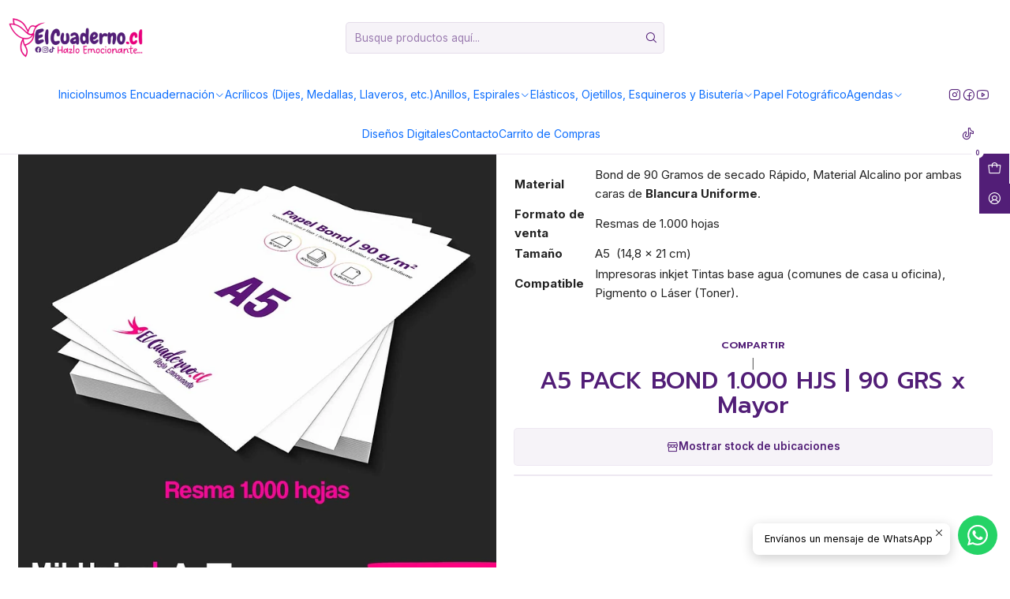

--- FILE ---
content_type: text/html; charset=utf-8
request_url: https://www.elcuaderno.cl/a5-pack-bond-1000-hjs-x-mayor-90grs
body_size: 20218
content:






<!doctype html>

<html class="no-js" lang="es-CL" xmlns="http://www.w3.org/1999/xhtml">
  <head>
    

    <meta charset="UTF-8">
    <meta name="viewport" content="width=device-width, initial-scale=1.0">
    <title>A5 PACK BOND 1.000 HJS 90grs</title>
    <meta name="description" content="Nuestro Papel Bond A5 90grs. Es perfecto para trabajos de encuadernación artesanal o industrial y scrapbook. Papel compatible con impresoras Inkjet, Tóner, serigrafía, etc.">
    <meta name="robots" content="follow, all">

    <link rel="preconnect" href="https://images.jumpseller.com">
    <link rel="preconnect" href="https://cdnx.jumpseller.com">
    <link rel="preconnect" href="https://assets.jumpseller.com">
    <link rel="preconnect" href="https://files.jumpseller.com">
    <link rel="preconnect" href="https://fonts.googleapis.com">
    <link rel="preconnect" href="https://fonts.gstatic.com" crossorigin>

    

<!-- Facebook Meta tags for Product -->
<meta property="fb:app_id" content="283643215104248">

    <meta property="og:id" content="14924905">
    <meta property="og:title" content="A5 PACK BOND 1.000 HJS | 90 GRS  x Mayor">
    <meta property="og:type" content="product">
    
      
        <meta property="og:image" content="https://cdnx.jumpseller.com/elcuaderno/image/32717819/BOND_90GRS.jpg?1677788414">
      

    

    

    <meta property="product:is_product_shareable" content="1">

    
      <meta property="product:original_price:amount" content="13990.0">
      <meta property="product:price:amount" content="11990.0">
      
        <meta property="product:availability" content="instock">
      
    

    <meta property="product:original_price:currency" content="CLP">
    <meta property="product:price:currency" content="CLP">
  

<meta property="og:description" content="Nuestro Papel Bond A5 90grs. Es perfecto para trabajos de encuadernación artesanal o industrial y scrapbook. Papel compatible con impresoras Inkjet, Tóner, serigrafía, etc.">
<meta property="og:url" content="https://www.elcuaderno.cl/a5-pack-bond-1000-hjs-x-mayor-90grs">
<meta property="og:site_name" content="ElCuaderno.cl - tienda papelería online, oficina y anillos para cinch">
<meta name="twitter:card" content="summary">


  <meta property="og:locale" content="es_CL">



    
      <link rel="alternate"  href="https://www.elcuaderno.cl/a5-pack-bond-1000-hjs-x-mayor-90grs">
    

    <link rel="canonical" href="https://www.elcuaderno.cl/a5-pack-bond-1000-hjs-x-mayor-90grs">

    
    <link rel="apple-touch-icon" type="image/x-icon" href="https://cdnx.jumpseller.com/elcuaderno/image/54262512/resize/57/57?1727984534" sizes="57x57">
    <link rel="apple-touch-icon" type="image/x-icon" href="https://cdnx.jumpseller.com/elcuaderno/image/54262512/resize/60/60?1727984534" sizes="60x60">
    <link rel="apple-touch-icon" type="image/x-icon" href="https://cdnx.jumpseller.com/elcuaderno/image/54262512/resize/72/72?1727984534" sizes="72x72">
    <link rel="apple-touch-icon" type="image/x-icon" href="https://cdnx.jumpseller.com/elcuaderno/image/54262512/resize/76/76?1727984534" sizes="76x76">
    <link rel="apple-touch-icon" type="image/x-icon" href="https://cdnx.jumpseller.com/elcuaderno/image/54262512/resize/114/114?1727984534" sizes="114x114">
    <link rel="apple-touch-icon" type="image/x-icon" href="https://cdnx.jumpseller.com/elcuaderno/image/54262512/resize/120/120?1727984534" sizes="120x120">
    <link rel="apple-touch-icon" type="image/x-icon" href="https://cdnx.jumpseller.com/elcuaderno/image/54262512/resize/144/144?1727984534" sizes="144x144">
    <link rel="apple-touch-icon" type="image/x-icon" href="https://cdnx.jumpseller.com/elcuaderno/image/54262512/resize/152/152?1727984534" sizes="152x152">

    <link rel="icon" type="image/png" href="https://cdnx.jumpseller.com/elcuaderno/image/54262512/resize/196/196?1727984534" sizes="196x196">
    <link rel="icon" type="image/png" href="https://cdnx.jumpseller.com/elcuaderno/image/54262512/resize/160/160?1727984534" sizes="160x160">
    <link rel="icon" type="image/png" href="https://cdnx.jumpseller.com/elcuaderno/image/54262512/resize/96/96?1727984534" sizes="96x96">
    <link rel="icon" type="image/png" href="https://cdnx.jumpseller.com/elcuaderno/image/54262512/resize/32/32?1727984534" sizes="32x32">
    <link rel="icon" type="image/png" href="https://cdnx.jumpseller.com/elcuaderno/image/54262512/resize/16/16?1727984534" sizes="16x16">

  <meta name="msapplication-TileColor" content="#95b200">
  <meta name="theme-color" content="#ffffff">



    <!-- jQuery -->
    <script src="https://cdnjs.cloudflare.com/ajax/libs/jquery/3.7.1/jquery.min.js" integrity="sha384-1H217gwSVyLSIfaLxHbE7dRb3v4mYCKbpQvzx0cegeju1MVsGrX5xXxAvs/HgeFs" crossorigin="anonymous" defer></script>

    <!-- Bootstrap -->
    <link rel="stylesheet" href="https://cdn.jsdelivr.net/npm/bootstrap@5.3.3/dist/css/bootstrap.min.css" integrity="sha384-QWTKZyjpPEjISv5WaRU9OFeRpok6YctnYmDr5pNlyT2bRjXh0JMhjY6hW+ALEwIH" crossorigin="anonymous" >

    <!-- Youtube-Background -->
    <script src="https://unpkg.com/youtube-background@1.1.8/jquery.youtube-background.min.js" integrity="sha384-/YXvVTPXDERZ0NZwmcXGCk5XwLkUALrlDB/GCXAmBu1WzubZeTTJDQBPlLD5JMKT" crossorigin="anonymous" defer></script>

    

    
      <!-- Swiper -->
      <link rel="stylesheet" href="https://cdn.jsdelivr.net/npm/swiper@11.2.7/swiper-bundle.min.css" integrity="sha384-BcvoXlBGZGOz275v0qWNyMLPkNeRLVmehEWtJzEAPL2fzOThyIiV5fhg1uAM20/B" crossorigin="anonymous" >
      <script src="https://cdn.jsdelivr.net/npm/swiper@11.2.7/swiper-bundle.min.js" integrity="sha384-hxqIvJQNSO0jsMWIgfNvs1+zhywbaDMqS9H+bHRTE7C/3RNfuSZpqhbK1dsJzhZs" crossorigin="anonymous" defer></script>
    

    <script type="application/ld+json">
  [
    {
      "@context": "https://schema.org",
      "@type": "BreadcrumbList",
      "itemListElement": [
        
          {
          "@type": "ListItem",
          "position": 1,
          "item": {
          "name": "Inicio",
          "@id": "/"
          }
          }
          ,
        
          {
          "@type": "ListItem",
          "position": 2,
          "item": {
          "name": "Insumos Encuadernación",
          "@id": "/insumos-encuadernacion"
          }
          }
          ,
        
          {
          "@type": "ListItem",
          "position": 3,
          "item": {
          "name": "Papel Bond en Resmas",
          "@id": "/insumos/hojas-y-cartones/papel-bond"
          }
          }
          ,
        
          {
          "@type": "ListItem",
          "position": 4,
          "item": {
          "name": "Papel Bond 90g Resmas",
          "@id": "/insumos/hojas-y-cartones/papel-bond/papel-bond-90g-resmas"
          }
          }
          ,
        
          {
          "@type": "ListItem",
          "position": 5,
          "item": {
          "name": "A5 PACK BOND 1.000 HJS | 90 GRS  x Mayor"
          }
          }
          
        
      ]
    },
    {
      "@context": "https://schema.org/"
      ,
        "@type": "Product",
        "name": "A5 PACK BOND 1.000 HJS | 90 GRS  x Mayor",
        "url": "https://www.elcuaderno.cl/a5-pack-bond-1000-hjs-x-mayor-90grs",
        "itemCondition": "https://schema.org/NewCondition",
        
        "image": "https://cdnx.jumpseller.com/elcuaderno/image/32717819/BOND_90GRS.jpg?1677788414",
        
        "description": "MaterialBond de 90 Gramos de secado Rápido, Material Alcalino por ambas caras de Blancura Uniforme.Formato de ventaResmas de 1.000 hojasTamañoA5&amp;nbsp; (14,8 x 21 cm)CompatibleImpresoras inkjet Tintas base agua (comunes de casa u oficina), Pigmento o Láser (Toner).",
        
        
        
          "category": "Insumos Encuadernación",
        
        "offers": {
          
            "@type": "Offer",
            "itemCondition": "https://schema.org/NewCondition",
            
            "availability": "https://schema.org/InStock",
            
            
              
              
            
            "price": "11990.0",
          
          "priceCurrency": "CLP",
          "seller": {
            "@type": "Organization",
            "name": "ElCuaderno.cl - tienda papelería online, oficina y anillos para cinch"
          },
          "url": "https://www.elcuaderno.cl/a5-pack-bond-1000-hjs-x-mayor-90grs",
          "shippingDetails": [
            {
            "@type": "OfferShippingDetails",
            "shippingDestination": [
            
            {
              "@type": "DefinedRegion",
              "addressCountry": "CL"
            }
            ]
            }
          ]
        }
      
    }
  ]
</script>


    <style type="text/css" data-js-stylesheet="layout">
      
      
      
      

      
      
      
      
      
        @import url('https://fonts.googleapis.com/css2?family=Prompt:ital,wght@0,100;0,200;0,300;0,400;0,500;0,600;0,700;0,800;1,100;1,200;1,300;1,400;1,500;1,600;1,700;1,800&family=Inter:ital,wght@0,100;0,200;0,300;0,400;0,500;0,600;0,700;0,800;1,100;1,200;1,300;1,400;1,500;1,600;1,700;1,800&display=swap');
      

      @import url('https://unpkg.com/@phosphor-icons/web@2.1.1/src/regular/style.css');
      

      :root {
        --theme-icon-style: var(--icon-style-regular);
        --font-main: Prompt, sans-serif;
        --font-secondary: Inter, sans-serif;
        --font-store-name: Prompt, sans-serif;
        --font-buttons: Inter, sans-serif;
        --font-base-size: 15px;
        
          --title-size-desktop: var(--title-size-medium-desktop);
          --title-size-mobile: var(--title-size-medium-mobile);
        
        --title-weight: 500;
        --title-spacing: 0px;
        --title-text-transform: uppercase;
        
          --description-size-desktop: var(--description-size-medium-desktop);
          --description-size-mobile: var(--description-size-medium-mobile);
        
        --subtitle-size-desktop-number: 0.4;
        --subtitle-size-mobile-number: 0.3;
        
          --subtitle-size-desktop: calc(var(--title-size-desktop) * var(--subtitle-size-desktop-number));
          --subtitle-size-mobile: calc(var(--title-size-mobile) * var(--subtitle-size-mobile-number));
        
        --subtitle-weight: 400;
        --subtitle-spacing: 0px;
        --subtitle-text-transform: uppercase;
        --store-name-size-desktop: var(--store-name-desktop-large);
        --store-name-size-mobile: var(--store-name-mobile-large);
        --store-name-weight: 400;

        
            --radius-style: 5px;
            --radius-style-adapt: var(--radius-style);
            --radius-style-inner: calc(var(--radius-style) * 0.5);
            
              --pb-radius-style: var(--radius-style);
              --pb-radius-style-inner: var(--radius-style-inner);
            
            
              --article-block-radius-style: var(--radius-style);
              --article-block-radius-style-adapt: var(--radius-style-adapt);
            
          

        
            --button-style: calc(var(--font-base-size) * 0.5);
          
        --button-transform: uppercase;

        
          --theme-section-padding: var(--theme-section-padding-large);
          --theme-block-padding: var(--theme-block-padding-large);
          --section-content-margin: calc(-1 * var(--theme-block-padding));
          --section-content-padding: var(--theme-block-padding);
          --theme-block-wrapper-gap: calc(var(--theme-block-padding) * 2);
        
        --theme-block-padding-inner: calc(var(--font-base-size) * 0.75);

        --theme-border-style: solid;
        --theme-border-thickness: 1px;
        --theme-button-hover-size: 2px;

        --button-font-size-desktop: 12px;
        --button-font-size-mobile: 10px;

        --theme-heading-underline-thickness-desktop: 2px;
        --theme-heading-underline-thickness-mobile: 2px;
        --theme-heading-underline-width-desktop: 130px;
        --theme-heading-underline-width-mobile: 130px;

        --cart-header-logo-height-desktop: 50px;
        --cart-header-logo-height-mobile: 40px;

        
            --pb-padding: calc(var(--font-base-size) * 0.75);
          
        --pb-alignment: start;
        
          --pb-font-size-desktop: calc(var(--font-base-size) * 1);
          --pb-font-size-mobile: calc(var(--font-base-size) * 1);
        
        --pb-name-weight: 500;
        --pb-name-spacing: 0px;
        --pb-name-text-transform: initial;
        
          --pb-labels-font-size-desktop: calc(var(--font-base-size) * 0.7);
          --pb-labels-font-size-mobile: calc(var(--font-base-size) * 0.7);
        
        --pb-color-label-status-bg: #FFFFFF;
        --pb-color-label-status-text: #000000;
        --pb-color-label-status-border: rgba(0, 0, 0, 0.1);
        --pb-color-label-new-bg: #007EA7;
        --pb-color-label-new-text: #FFFFFF;
        --pb-image-dimension: var(--aspect-ratio-square);
        
            --pb-colors-style-outer: 20px;
            --pb-colors-style-inner: 20px;
          
        
          --pb-colors-size-desktop: 20px;
          --pb-colors-size-mobile: 16px;
        
        
          --pb-actions-font-size-desktop: calc(var(--pb-font-size-desktop) * 2.5);
          --pb-actions-font-size-mobile: calc(var(--pb-font-size-mobile) * 2);
        
        --pb-card-border-opacity: 0.1;

        
            --article-block-content-padding: calc(var(--font-base-size) * 0.75);
        
        
          --article-block-font-size-desktop: calc(var(--font-base-size) * 1.3125);
          --article-block-font-size-mobile: calc(var(--font-base-size) * 1.125);
          --article-block-line-height: var(--font-base-line-height);
          --article-block-line-height-excerpt: calc(var(--article-block-line-height) * 0.8);
        
        --article-block-title-weight: 400;
        --article-block-title-spacing: 0px;
        --article-block-title-transform: initial;
        --article-block-border-opacity: 0.5;

        --store-whatsapp-spacing: 1rem;
        --store-whatsapp-color-icon: #FFFFFF;
        --store-whatsapp-color-bg: #25D366;
        --store-whatsapp-color-bg-hover: #128C7E;
        --store-whatsapp-color-message-text: #000000;
        --store-whatsapp-color-message-bg: #FFFFFF;
        --store-whatsapp-color-message-shadow: rgba(0, 0, 0, 0.2);

        --av-popup-color-bg: #FFFFFF;
        --av-popup-color-text: #222222;
        --av-popup-color-button-accept-bg: #329B4F;
        --av-popup-color-button-accept-text: #FFFFFF;
        --av-popup-color-button-reject-bg: #DC2D13;
        --av-popup-color-button-reject-text: #FFFFFF;

        --breadcrumbs-margin-top: 8px;
        --breadcrumbs-margin-bottom: 8px;
        --breadcrumbs-alignment-desktop: start;
        --breadcrumbs-alignment-mobile: center;

        --color-discount: #D2040F;
        --color-discount-text: #FFFFFF;
        --color-ratings: #FF9F1C;
        --color-additional-icon: #000000;
        --color-additional-icon-active: #ED0914;
        --color-additional-background: #FFFFFF;
        --color-additional-border: rgba(0, 0, 0, 0.1);

        --carousel-nav-size: 20px;

        --theme-pb-image-transition: var(--theme-image-overlap);
        --theme-pb-image-transition-hover: var(--theme-image-overlap-hover);
      }

      
      .product-block,
      [data-bundle-color="default"] {
        --color-background: #FFFFFF;
        --color-background-contrast: #222222;
        --color-background-contrast-op05: rgba(34, 34, 34, 0.05);
        --color-background-contrast-op3: rgba(34, 34, 34, 0.3);
        --color-background-contrast-op7: rgba(34, 34, 34, 0.7);
        --color-background-op0: rgba(255, 255, 255, 0.0);
        --color-main: #521E77;
        --color-main-op05: rgba(82, 30, 119, 0.05);
        --color-main-op1: rgba(82, 30, 119, 0.1);
        --color-main-op2: rgba(82, 30, 119, 0.2);
        --color-main-op3: rgba(82, 30, 119, 0.3);
        --color-main-op5: rgba(82, 30, 119, 0.5);
        --color-main-op7: rgba(82, 30, 119, 0.7);
        --color-secondary: #222222;
        --color-secondary-op05: rgba(34, 34, 34, 0.05);
        --color-secondary-op1: rgba(34, 34, 34, 0.1);
        --color-secondary-op3: rgba(34, 34, 34, 0.3);
        --color-secondary-op7: rgba(34, 34, 34, 0.7);
        --color-links: #E9007D;
        --color-links-hover: #521E77;
        --color-links-badge-hover: #ff038a;
        --color-links-contrast: #FFFFFF;
        --color-button-main-bg: #521E77;
        --color-button-main-bg-hover: #752baa;
        --color-button-main-text: #FFFFFF;
        --color-button-secondary-bg: #000000;
        --color-button-secondary-bg-hover: #202020;
        --color-button-secondary-text: #FFFFFF;
        --color-border: var(--color-main-op1);
        --color-selection-text: #FFFFFF;
        --color-overlay: #FFFFFF;

        color: var(--color-main);
        background: var(--color-background);
      }
      
      
      [data-bundle-color="system-1"] {
        --color-background: #3145CB;
        --color-background-contrast: #FFFFFF;
        --color-background-contrast-op05: rgba(255, 255, 255, 0.05);
        --color-background-contrast-op3: rgba(255, 255, 255, 0.3);
        --color-background-contrast-op7: rgba(255, 255, 255, 0.7);
        --color-background-op0: rgba(49, 69, 203, 0.0);
        --color-main: #FFFFFF;
        --color-main-op05: rgba(255, 255, 255, 0.05);
        --color-main-op1: rgba(255, 255, 255, 0.1);
        --color-main-op2: rgba(255, 255, 255, 0.2);
        --color-main-op3: rgba(255, 255, 255, 0.3);
        --color-main-op5: rgba(255, 255, 255, 0.5);
        --color-main-op7: rgba(255, 255, 255, 0.7);
        --color-secondary: #F7F7F2;
        --color-secondary-op05: rgba(247, 247, 242, 0.05);
        --color-secondary-op1: rgba(247, 247, 242, 0.1);
        --color-secondary-op3: rgba(247, 247, 242, 0.3);
        --color-secondary-op7: rgba(247, 247, 242, 0.7);
        --color-links: #FFFFFF;
        --color-links-hover: #FFFFFF;
        --color-links-badge-hover: #ffffff;
        --color-links-contrast: #222222;
        --color-button-main-bg: #D3F4FF;
        --color-button-main-bg-hover: #ffffff;
        --color-button-main-text: #1F2323;
        --color-button-secondary-bg: #FFFFFF;
        --color-button-secondary-bg-hover: #ffffff;
        --color-button-secondary-text: #3145CB;
        --color-border: var(--color-main-op1);
        --color-selection-text: #222222;
        --color-overlay: #3145CB;

        color: var(--color-main);
        background: var(--color-background);
      }
      
      
      [data-bundle-color="system-2"] {
        --color-background: #F9F9FF;
        --color-background-contrast: #222222;
        --color-background-contrast-op05: rgba(34, 34, 34, 0.05);
        --color-background-contrast-op3: rgba(34, 34, 34, 0.3);
        --color-background-contrast-op7: rgba(34, 34, 34, 0.7);
        --color-background-op0: rgba(249, 249, 255, 0.0);
        --color-main: #090909;
        --color-main-op05: rgba(9, 9, 9, 0.05);
        --color-main-op1: rgba(9, 9, 9, 0.1);
        --color-main-op2: rgba(9, 9, 9, 0.2);
        --color-main-op3: rgba(9, 9, 9, 0.3);
        --color-main-op5: rgba(9, 9, 9, 0.5);
        --color-main-op7: rgba(9, 9, 9, 0.7);
        --color-secondary: #191919;
        --color-secondary-op05: rgba(25, 25, 25, 0.05);
        --color-secondary-op1: rgba(25, 25, 25, 0.1);
        --color-secondary-op3: rgba(25, 25, 25, 0.3);
        --color-secondary-op7: rgba(25, 25, 25, 0.7);
        --color-links: #4770FC;
        --color-links-hover: #090909;
        --color-links-badge-hover: #6083fc;
        --color-links-contrast: #FFFFFF;
        --color-button-main-bg: #3145CB;
        --color-button-main-bg-hover: #6372d9;
        --color-button-main-text: #FFFFFF;
        --color-button-secondary-bg: #5B47DB;
        --color-button-secondary-bg-hover: #8b7ce5;
        --color-button-secondary-text: #FFFFFF;
        --color-border: var(--color-main-op1);
        --color-selection-text: #FFFFFF;
        --color-overlay: #F9F9FF;

        color: var(--color-main);
        background: var(--color-background);
      }
      
      
      [data-bundle-color="system-3"] {
        --color-background: #FFFFFF;
        --color-background-contrast: #222222;
        --color-background-contrast-op05: rgba(34, 34, 34, 0.05);
        --color-background-contrast-op3: rgba(34, 34, 34, 0.3);
        --color-background-contrast-op7: rgba(34, 34, 34, 0.7);
        --color-background-op0: rgba(255, 255, 255, 0.0);
        --color-main: #090909;
        --color-main-op05: rgba(9, 9, 9, 0.05);
        --color-main-op1: rgba(9, 9, 9, 0.1);
        --color-main-op2: rgba(9, 9, 9, 0.2);
        --color-main-op3: rgba(9, 9, 9, 0.3);
        --color-main-op5: rgba(9, 9, 9, 0.5);
        --color-main-op7: rgba(9, 9, 9, 0.7);
        --color-secondary: #222222;
        --color-secondary-op05: rgba(34, 34, 34, 0.05);
        --color-secondary-op1: rgba(34, 34, 34, 0.1);
        --color-secondary-op3: rgba(34, 34, 34, 0.3);
        --color-secondary-op7: rgba(34, 34, 34, 0.7);
        --color-links: #3145CB;
        --color-links-hover: #090909;
        --color-links-badge-hover: #4456d2;
        --color-links-contrast: #FFFFFF;
        --color-button-main-bg: #3145CB;
        --color-button-main-bg-hover: #6372d9;
        --color-button-main-text: #FFFFFF;
        --color-button-secondary-bg: #08A4BD;
        --color-button-secondary-bg-hover: #10d5f5;
        --color-button-secondary-text: #FFFFFF;
        --color-border: var(--color-main-op1);
        --color-selection-text: #FFFFFF;
        --color-overlay: #FFFFFF;

        color: var(--color-main);
        background: var(--color-background);
      }
      
      
      [data-bundle-color="system-4"] {
        --color-background: #FFFFFF;
        --color-background-contrast: #222222;
        --color-background-contrast-op05: rgba(34, 34, 34, 0.05);
        --color-background-contrast-op3: rgba(34, 34, 34, 0.3);
        --color-background-contrast-op7: rgba(34, 34, 34, 0.7);
        --color-background-op0: rgba(255, 255, 255, 0.0);
        --color-main: #090909;
        --color-main-op05: rgba(9, 9, 9, 0.05);
        --color-main-op1: rgba(9, 9, 9, 0.1);
        --color-main-op2: rgba(9, 9, 9, 0.2);
        --color-main-op3: rgba(9, 9, 9, 0.3);
        --color-main-op5: rgba(9, 9, 9, 0.5);
        --color-main-op7: rgba(9, 9, 9, 0.7);
        --color-secondary: #222222;
        --color-secondary-op05: rgba(34, 34, 34, 0.05);
        --color-secondary-op1: rgba(34, 34, 34, 0.1);
        --color-secondary-op3: rgba(34, 34, 34, 0.3);
        --color-secondary-op7: rgba(34, 34, 34, 0.7);
        --color-links: #3145CB;
        --color-links-hover: #090909;
        --color-links-badge-hover: #4456d2;
        --color-links-contrast: #FFFFFF;
        --color-button-main-bg: #3145CB;
        --color-button-main-bg-hover: #6372d9;
        --color-button-main-text: #FFFFFF;
        --color-button-secondary-bg: #08A4BD;
        --color-button-secondary-bg-hover: #10d5f5;
        --color-button-secondary-text: #FFFFFF;
        --color-border: var(--color-main-op1);
        --color-selection-text: #FFFFFF;
        --color-overlay: #FFFFFF;

        color: var(--color-main);
        background: var(--color-background);
      }
      

      
      :is(.product-block__attributes, .store-product__attributes) {
        display: none !important;
      }
      

      .product-block__labels,
      .product-block__labels > .d-flex {
        align-items: end;
      }

      
          .product-block__label--status,
          .product-block__label--new {
            border-radius: 0px;
          }
        

      
        .product-block:has(.product-block__extras) .product-block__extras {
          left: 0;
        }

        @media screen and (max-width: 575px) {
          .product-block:has(.product-block__extras) .product-block__extras > * {
            left: calc(var(--pb-padding) * 2.5);
          }
        }

        @media screen and (min-width: 576px) {
          .product-block:has(.product-block__extras) .product-block__extras > * {
            left: calc(var(--pb-padding) * 3);
          }
        }
      

      

      

      
      .product-stock[data-label="available"] {
        display: none !important;
      }
      

      
      .product-stock__text-exact {
        display: none !important;
      }
      

      

      
      #buy-now-button:disabled {
        display: block !important;
        visibility: hidden !important;
      }

      @media screen and (max-width: 768px) {
        #buy-now-button:disabled {
          display: none !important;
        }
      }
      

      

      
        

        
            .product-block__label--discount {
              width: 44px !important;
              height: 44px;
              flex-direction: column;
              align-items: center;
              justify-content: center;
              border-radius: 100%;
              text-align: center;
              row-gap: 1px;
            }
          
      

      

      

      
        .button--style:before {
          display: none;
        }
      

      
      #product-quick-view .product-page__sku {
        display: none !important;
      }
      

      
      #product-quick-view .product-page__brand {
        display: none !important;
      }
      

      

      

      
      #product-quick-view .product-stock {
        display: none !important;
      }
      

      

      

      

      

      
          .article-categories > .article-categories__link {
            gap: 0;
          }
          .article-categories__icon::before {
            font-family: var(--icon-style-regular);
            content: "\e2a2";
          }
        

      
    </style>

    <link rel="stylesheet" href="https://assets.jumpseller.com/store/elcuaderno/themes/913884/app.min.css?1760610178">
    
      <link rel="stylesheet" href="https://assets.jumpseller.com/store/elcuaderno/themes/913884/component-product.min.css?1760610178">
    
    
    
    
      <link rel="stylesheet" href="https://cdnjs.cloudflare.com/ajax/libs/aos/2.3.4/aos.css" integrity="sha512-1cK78a1o+ht2JcaW6g8OXYwqpev9+6GqOkz9xmBN9iUUhIndKtxwILGWYOSibOKjLsEdjyjZvYDq/cZwNeak0w==" crossorigin="anonymous" rel="preload" as="style" onload="this.onload=null;this.rel=&#39;stylesheet&#39;">
      <noscript><link rel="stylesheet" href="https://cdnjs.cloudflare.com/ajax/libs/aos/2.3.4/aos.css" integrity="sha512-1cK78a1o+ht2JcaW6g8OXYwqpev9+6GqOkz9xmBN9iUUhIndKtxwILGWYOSibOKjLsEdjyjZvYDq/cZwNeak0w==" crossorigin="anonymous" ></noscript>
    

    








































<script type="application/json" id="theme-data">
  {
    "is_preview": false,
    "template": "product",
    "cart": {
      "url": "/cart",
      "debounce": 50
    },
    "language": "cl",
    "order": {
      "totalOutstanding": 0.0,
      "productsCount": 0,
      "checkoutUrl": "https://www.elcuaderno.cl/v2/checkout/information/",
      "url": "/cart",
      "remainingForFreeShippingMessage": "",
      "minimumPurchase": {
        "conditionType": "",
        "conditionValue": 0
      }
    },
    "currency_code": "CLP",
    "translations": {
      "active_price": "Precio por unidad",
      "added_singular": "1 unidad de %{name} ha sido agregada.",
      "added_qty_plural": "%{qty} unidades de %{name} fueron agregadas.",
      "added_to_cart": "agregado al carro",
      "add_to_cart": "Agregar al Carro",
      "added_to_wishlist": "%{name} se agregó a tu lista de favoritos",
      "available_in_stock": "Disponible en stock",
      "buy": "Comprar",
      "buy_now": "Comprar ahora",
      "buy_now_not_allowed": "No puedes comprar ahora con la cantidad actual elegida.",
      "check_this": "Mira esto:",
      "choose_a_time_slot": "Elija un horario",
      "contact_us": "Contáctanos",
      "continue_shopping": "Seguir comprando",
      "copy_to_clipboard": "Copiar al portapapeles",
      "counter_text_weeks": "semanas",
      "counter_text_days": "días",
      "counter_text_hours": "horas",
      "counter_text_minutes": "minutos",
      "counter_text_seconds": "segundos",
      "customer_register_back_link_url": "/customer/login",
      "customer_register_back_link_text": "¿Ya tienes una cuenta? Puedes ingresar aquí.",
      "discount_off": "Descuento (%)",
      "discount_message": "Esta promoción es válida desde %{date_begins} hasta %{date_expires}",
      "error_adding_to_cart": "Error al añadir al carrito",
      "error_updating_to_cart": "Error al actualizar el carrito",
      "error_adding_to_wishlist": "Error al añadir a la lista de favoritos",
      "error_removing_from_wishlist": "Error al eliminar de la lista de deseos",
      "files_too_large": "La suma del tamaño de los archivos seleccionados debe ser inferior a 10MB.",
      "fill_country_region_shipping": "Por favor ingresa el país y región para calcular los costos de envío.",
      "go_to": "Ir a",
      "go_to_cart": "Ir al carro",
      "low_stock_basic": "Stock bajo",
      "low_stock_limited": "Date prisa, quedan pocas unidades",
      "low_stock_alert": "Date prisa, ya casi se agota",
      "low_stock_basic_exact": "Quedan %{qty} unidades",
      "low_stock_limited_exact": "Date prisa, solo quedan %{qty} unidades",
      "low_stock_alert_exact": "Date prisa, solo quedan %{qty} en stock",
      "minimum_quantity": "Cantidad mínima",
      "more_info": "Me gustaría saber más sobre este producto.",
      "newsletter_message_success": "Registrado con éxito",
      "newsletter_message_error": "Error al registrarse, por favor intenta nuevamente más tarde.",
      "newsletter_message_success_captcha": "Éxito en el captcha",
      "newsletter_message_error_captcha": "Error en captcha",
      "newsletter_text_placeholder": "email@dominio.com",
      "newsletter_text_button": "Suscríbete",
      "notify_me_when_available": "Notificarme cuando esté disponible",
      "no_shipping_methods": "No hay métodos de envío disponibles para tu dirección de envío.",
      "out_of_stock": "Agotado",
      "proceed_to_checkout": "Proceder al Pago",
      "product_stock_locations_link_text": "Ver en Google Maps",
      "removed_from_wishlist": "%{name} fue eliminado de tu Wishlist",
      "see_my_wishlist": "Ver mi lista de favoritos",
      "send_us_a_message": "Envíanos un mensaje de WhatsApp",
      "share_on": "Compartir en",
      "show_more": "Muestra Más",
      "show_less": "Muestra menos",
      "success": "Éxito",
      "success_adding_to_cart": "Añadido al carro exitosamente",
      "success_adding_to_wishlist": "Añadido exitosamente a tu lista de favoritos",
      "success_removing_from_wishlist": "Eliminado exitosamente de tu lista de favoritos",
      "SKU": "SKU",
      "x_units_in_stock": "%{qty} unidades en stock",
      "lowest_price_message": "Precio más bajo en los últimos 30 días:"
    },
    "options": {
      "av_popup_button_reject_redirect": "https://jumpseller.com",
      "display_cart_notification": true,
      "filters_desktop": false,
      "pf_first_gallery_image": false,
      "quantity": "Cantidad",
      "tax_label": "+ impuestos",
      "price_without_tax_message": "Precio sin impuestos:"
    }
  }
</script>

<script>
  function callonDOMLoaded(callback) {
    document.readyState === 'loading' ? window.addEventListener('DOMContentLoaded', callback) : callback();
  }
  function callonComplete(callback) {
    document.readyState === 'complete' ? callback() : window.addEventListener('load', callback);
  }
  Object.defineProperty(window, 'theme', {
    value: Object.freeze(JSON.parse(document.querySelector('#theme-data').textContent)),
    writable: false,
    configurable: false,
  });
</script>




    
  <meta name="csrf-param" content="authenticity_token" />
<meta name="csrf-token" content="sFAPXBtdzpHSw4cwyTiwA0mHK6zxQ0JGV6KajbRoDNGHP-sCG8Eu5U8pW8Jh1fO736IAo2tc8PVsBMx9lFhi2A" />






<script>
  // Pixel code

  // dont send fb events if page is rendered inside an iframe (like admin theme preview)
  if(window.self === window.top) {
    !function(f,b,e,v,n,t,s){if(f.fbq)return;n=f.fbq=function(){n.callMethod?
    n.callMethod.apply(n,arguments):n.queue.push(arguments)};if(!f._fbq)f._fbq=n;
    n.push=n;n.loaded=!0;n.version='2.0';n.agent='pljumpseller';n.queue=[];t=b.createElement(e);t.async=!0;
    t.src=v;s=b.getElementsByTagName(e)[0];s.parentNode.insertBefore(t,s)}(window,
    document,'script','https://connect.facebook.net/' + getNavigatorLocale() + '/fbevents.js');

    var data = {};

    data.currency = 'CLP';
    data.total = '0.0';
    data.products_count = '0';

    

    data.content_ids = [14924905];
    data.contents = [{"id":14924905,"quantity":1,"item_price":11990.0,"item_discount":0.0}];
    data.single_value = 11990.0;

    // Line to enable Manual Only mode.
    fbq('set', 'autoConfig', false, '3049582085143118');

    // FB Pixel Advanced Matching
    
    
    var advancedCustomerData = {
      'em' : '',
      'fn' : '',
      'ln' : '',
      'ph' : '',
      'ct' : '',
      'zp' : '',
      'country' : ''
    };

    var missingCustomerData = Object.values(advancedCustomerData).some(function(value) { return value.length == 0 });

    if(missingCustomerData) {
      fbq('init', '3049582085143118');
    } else {
      fbq('init', '3049582085143118', advancedCustomerData);
    }

    // PageView - build audience views (default FB Pixel behaviour)
    fbq('track', 'PageView');

    // AddToCart - released on page load after a product was added to cart
    

    // track conversion events, ordered by importance (not in this doc)
    // https://developers.facebook.com/docs/facebook-pixel/api-reference%23events

    
      // ViewContent - When a key page is viewed such as a product page
      
        fbq('track', 'ViewContent', {
          source: 'Jumpseller',
          value: data.single_value,
          currency: data.currency,
          content_name: document.title,
          content_type: 'product',
          content_ids: data.content_ids,
          contents: data.contents,
          referrer: document.referrer,
          userAgent: navigator.userAgent,
          language: navigator.language
        });
      

    

    function getNavigatorLocale(){
      return navigator.language.replace(/-/g,'_')
    }
  }
</script>





<script src="https://files.jumpseller.com/javascripts/dist/jumpseller-2.0.0.js" defer="defer"></script></head>

  <body
    data-bundle-color="default"
    data-spacing="large"
    
    
  >
    <script src="https://assets.jumpseller.com/store/elcuaderno/themes/913884/theme.min.js?1760610178" defer></script>
    <script src="https://assets.jumpseller.com/store/elcuaderno/themes/913884/custom.min.js?1760610178" defer></script>
    

    <!-- Bootstrap JS -->
    <script src="https://cdn.jsdelivr.net/npm/bootstrap@5.3.3/dist/js/bootstrap.bundle.min.js" integrity="sha384-YvpcrYf0tY3lHB60NNkmXc5s9fDVZLESaAA55NDzOxhy9GkcIdslK1eN7N6jIeHz" crossorigin="anonymous" defer></script>
    <script>
      document.addEventListener('DOMContentLoaded', function () {
        const tooltipTriggerList = document.querySelectorAll('[data-bs-toggle="tooltip"]'); // Initialize Bootstrap Tooltips
        const tooltipList = [...tooltipTriggerList].map((tooltipTriggerEl) => new bootstrap.Tooltip(tooltipTriggerEl));
      });
    </script>

    

    <div class="main-container" data-layout="product">
      <div class="toast-notification__wrapper top-right"></div>
      <div id="top_components"><div id="component-23577557" class="theme-component show">





























<style>
  .header {
    --theme-max-width: 1320px;
    --header-logo-height-mobile: 40px;
    --header-logo-height-desktop: 50px;
    
      --header-overlap-opacity: 0.6;
      --header-floating-shadow: 0.25;
    
    --header-items-font-size-desktop: 14px;
    --header-items-font-size-mobile: 16px;
  }
  body {
    --header-items-font-weight: 400;
    --header-nav-font-weight: 400;
    --header-nav-font-size-desktop: 14px;
    --header-nav-font-size-mobile: 16px;
    --header-nav-text-transform: initial;
  }
</style>

<header
  class="header header--fixed header--transparent"
  data-fixed="true"
  data-border="true"
  data-uppercase="true"
  data-bundle-color="default"
  data-version="v2"
  data-toolbar="true"
  data-overlap="true"
  data-floating="false"
  
  data-js-component="23577557"
>
  <div class="h-100 header__container">
    <div class="row h-100 align-items-center justify-content-between header__wrapper">
      
          <div class="col-12 col-lg header__column">













  
      <div class="theme-store-name">
        <a href="https://www.elcuaderno.cl" class="header__brand" title="Ir a la página de inicio">
    <img src="https://assets.jumpseller.com/store/elcuaderno/themes/913884/settings/5325bf4b46d73f88c217/Logo_2024.png?1760610180" alt="ElCuaderno.cl - tienda papelería online, oficina y anillos para cinch" class="header__logo" width="510" height="150" loading="eager" decoding="auto" fetchpriority="high">
  </a>
      </div>
  

</div>

          <div class="col-auto header__column d-block d-lg-none">
            <ul class="justify-content-start header__menu">




  
  <li class="header__item d-flex">
    <button type="button" class="button header__link" data-bs-toggle="offcanvas" data-bs-target="#mobile-menu" aria-controls="mobile-menu" aria-label="Menú">
      
        <i class="theme-icon ph ph-list header__icon"></i>
      
      <div class="d-none d-md-block header__text">Menú</div>
    </button>
  </li>






</ul>
          </div>

          
            <div class="col col-lg header__column">





  


  
  <form
    
      class="header-search"
    
    method="get"
    action="/search"
  >
    <button type="submit" class="button header-search__submit" title="Buscar"><i class="theme-icon ph ph-magnifying-glass"></i></button>

    <input
      type="text"
      
      class="text header-search__input"
      value=""
      name="q"
      placeholder="Busque productos aquí..."
    >
  </form>

  <a role="button" class="button header__close-mobile-search toggle-header-search"><i class="ph ph-x"></i></a>




</div>
          

          <div class="col-auto col-lg header__column">
            <ul class="justify-content-end header__menu">



















  

  

  
    <li class="header__item header__item--login">
      <button
        type="button"
        class="button dropdown-toggle header__link"
        id="header-dropdown-login"
        data-bs-toggle="dropdown"
        data-bs-display="static"
        aria-expanded="false"
        aria-label="Acceso"
      >
        
          <i class="theme-icon ph ph-user-circle header__icon"></i>
        
        
          <div class="d-none d-md-block header__text">Acceso</div>
        
        
          <i class="theme-icon ph ph-caret-down header__angle d-none d-sm-block"></i>
        
      </button>

      
    <ul class="dropdown-menu dropdown-menu-end theme-dropdown" aria-labelledby="header-dropdown-login">
      
        <li class="theme-dropdown__item">
          <a href="/customer/login" class="dropdown-item theme-dropdown__link" title="Entra en tu cuenta">Ingresar</a>
        </li>

        <li class="theme-dropdown__item">
          <a href="/customer/registration" class="dropdown-item theme-dropdown__link" title="Crear cuenta">Crear cuenta</a>
        </li>
      
    </ul>
  
    </li>
  






  
      <li class="header__item header__item--cart">
        
          <button
            type="button"
            class="button header__link"
            data-bs-toggle="offcanvas"
            data-bs-target="#sidebar-cart"
            aria-controls="sidebar-cart"
            aria-label="Carro"
          >
            
  
    <i class="theme-icon ph ph-tote header__icon"></i>
  

  <div class="header__text header__text--counter theme-cart-counter" data-products-count="0">0</div>

  

          </button>
        
      </li>
    

</ul>
          </div>
        
    </div>
  </div>
  <!-- end .header__container -->

  
    
  
    














  <style>
    .header-navigation {
      --theme-max-width: 100%;
    }
  </style>


<div
  class="d-none d-lg-block header-navigation"
  
>
  <nav
    class="container d-flex align-items-start justify-content-center header-nav"
    data-border="true"
    data-uppercase="false"
    
    data-js-component="23577572"
  >
    <ul class="no-bullet justify-content-center header-nav__menu header-nav__menu--center">
      

      
        <li class="header-nav__item">
          
            <a
              
                href="/"
              
              class="button header-nav__anchor"
              title="Ir a Inicio"
              
            >Inicio</a>
          
        </li>
      
        <li class="header-nav__item dropdown header-nav__item--hover">
          
            
                <a
                    href="/insumos-encuadernacion"
                  class="button header-nav__anchor"
                  title="Ir a Insumos Encuadernación"
                  data-event="hover"
                  
                >Insumos Encuadernación<i class="ph ph-caret-down header-nav__caret"></i>
                </a>
            

            
              <div class="dropdown-menu header-flyout">
  <ul class="no-bullet header-flyout__menu">
    
      <li class="header-flyout__item">
        
          <a
            href="/accesorios-agendas"
            class="dropdown-item header-flyout__link"
            title="Ir a Accesorios Agendas"
            
          >Accesorios Agendas</a>
        
      </li>
    
      <li class="header-flyout__item dropdown header-flyout__item--hover">
        
          
              <a
                
                  href="/insumos/hojas-y-cartones/kit-agendas-tapas"
                
                class="dropdown-item header-flyout__link header-flyout__link--has-dropdown"
                title="Ir a Packs Papel Bond y Tapas"
                data-event="hover"
              >Packs Papel Bond y Tapas<i class="ph ph-caret-right header-flyout__caret"></i>
              </a>
          

          <div class="dropdown-menu header-flyout">
  <ul class="no-bullet header-flyout__menu">
    
      <li class="header-flyout__item">
        
          <a
            href="/insumos/hojas-y-cartones/kit-agendas-tapas/packs-bond-140-gramos/packs-bond-105-gramos"
            class="dropdown-item header-flyout__link"
            title="Ir a Packs Bond 105 gramos"
            
          >Packs Bond 105 gramos</a>
        
      </li>
    
      <li class="header-flyout__item">
        
          <a
            href="/insumos/hojas-y-cartones/kit-agendas-tapas/packs-bond-140-gramos"
            class="dropdown-item header-flyout__link"
            title="Ir a Packs Bond 140 gramos"
            
          >Packs Bond 140 gramos</a>
        
      </li>
    
      <li class="header-flyout__item">
        
          <a
            href="/insumos/hojas-y-cartones/kit-agendas-tapas/packs-bond-90-gramos"
            class="dropdown-item header-flyout__link"
            title="Ir a Packs Bond 90 gramos"
            
          >Packs Bond 90 gramos</a>
        
      </li>
    

    
      
        <li class="header-flyout__item">
          <a
            href="/insumos/hojas-y-cartones/kit-agendas-tapas"
            class="dropdown-item header-flyout__link header-flyout__link--last"
            title="Ir a Packs Papel Bond y Tapas"
            
          >Ver todo<i class="ph ph-caret-double-right"></i>
          </a>
        </li>
      
    
  </ul>
</div>

        
      </li>
    
      <li class="header-flyout__item dropdown header-flyout__item--hover">
        
          
              <a
                
                  href="/insumos/hojas-y-cartones/papel-bond"
                
                class="dropdown-item header-flyout__link header-flyout__link--has-dropdown"
                title="Ir a Papel Bond en Resmas"
                data-event="hover"
              >Papel Bond en Resmas<i class="ph ph-caret-right header-flyout__caret"></i>
              </a>
          

          <div class="dropdown-menu header-flyout">
  <ul class="no-bullet header-flyout__menu">
    
      <li class="header-flyout__item">
        
          <a
            href="/insumos/hojas-y-cartones/papel-bond/papel-bond-105g-resmas"
            class="dropdown-item header-flyout__link"
            title="Ir a Papel Bond 105g Resmas"
            
          >Papel Bond 105g Resmas</a>
        
      </li>
    
      <li class="header-flyout__item">
        
          <a
            href="/insumos/hojas-y-cartones/papel-bond/papel-bond-90g-resmas"
            class="dropdown-item header-flyout__link"
            title="Ir a Papel Bond 90g Resmas"
            
          >Papel Bond 90g Resmas</a>
        
      </li>
    

    
      
        <li class="header-flyout__item">
          <a
            href="/insumos/hojas-y-cartones/papel-bond"
            class="dropdown-item header-flyout__link header-flyout__link--last"
            title="Ir a Papel Bond en Resmas"
            
          >Ver todo<i class="ph ph-caret-double-right"></i>
          </a>
        </li>
      
    
  </ul>
</div>

        
      </li>
    
      <li class="header-flyout__item">
        
          <a
            href="/insumos/hojas-y-cartones/carton-piedra"
            class="dropdown-item header-flyout__link"
            title="Ir a Tapas Cartón Piedra Packs"
            
          >Tapas Cartón Piedra Packs</a>
        
      </li>
    
      <li class="header-flyout__item">
        
          <a
            href="/insumos-encuadernacion/marcos-y-reglas-para-encuadernacion"
            class="dropdown-item header-flyout__link"
            title="Ir a Marcos y Reglas para Encuadernación"
            
          >Marcos y Reglas para Encuadernación</a>
        
      </li>
    
      <li class="header-flyout__item dropdown header-flyout__item--hover">
        
          
              <a
                
                  href="/anillo-doble-metalico"
                
                class="dropdown-item header-flyout__link header-flyout__link--has-dropdown"
                title="Ir a Anillos, Espirales"
                data-event="hover"
              >Anillos, Espirales<i class="ph ph-caret-right header-flyout__caret"></i>
              </a>
          

          <div class="dropdown-menu header-flyout">
  <ul class="no-bullet header-flyout__menu">
    
      <li class="header-flyout__item">
        
          <a
            href="/anillo-16mm-(5/8"
            class="dropdown-item header-flyout__link"
            title="Ir a Anillo 16mm (5/8&quot;)"
            
          >Anillo 16mm (5/8&quot;)</a>
        
      </li>
    
      <li class="header-flyout__item">
        
          <a
            href="/anillo-19mm-(3/4"
            class="dropdown-item header-flyout__link"
            title="Ir a Anillo 19mm (3/4&quot;)"
            
          >Anillo 19mm (3/4&quot;)</a>
        
      </li>
    
      <li class="header-flyout__item">
        
          <a
            href="/anillo-22mm-(7/8"
            class="dropdown-item header-flyout__link"
            title="Ir a Anillo 22mm (7/8&quot;)"
            
          >Anillo 22mm (7/8&quot;)</a>
        
      </li>
    
      <li class="header-flyout__item">
        
          <a
            href="/anillo-25mm-1"
            class="dropdown-item header-flyout__link"
            title="Ir a Anillo 25mm (1&quot;)"
            
          >Anillo 25mm (1&quot;)</a>
        
      </li>
    
      <li class="header-flyout__item">
        
          <a
            href="/anillo-32mm-(1-1/4"
            class="dropdown-item header-flyout__link"
            title="Ir a Anillo 32mm (1 1/4&quot;)"
            
          >Anillo 32mm (1 1/4&quot;)</a>
        
      </li>
    

    
      
        <li class="header-flyout__item">
          <a
            href="/anillo-doble-metalico"
            class="dropdown-item header-flyout__link header-flyout__link--last"
            title="Ir a Anillos, Espirales"
            
          >Ver todo<i class="ph ph-caret-double-right"></i>
          </a>
        </li>
      
    
  </ul>
</div>

        
      </li>
    
      <li class="header-flyout__item">
        
          <a
            href="/espirales-pasticos-colores-pasteles"
            class="dropdown-item header-flyout__link"
            title="Ir a Espirales Pasticos Colores Pasteles"
            
          >Espirales Pasticos Colores Pasteles</a>
        
      </li>
    
      <li class="header-flyout__item">
        
          <a
            href="/insumos/laminado-frio"
            class="dropdown-item header-flyout__link"
            title="Ir a Laminado Frio y Caliente"
            
          >Laminado Frio y Caliente</a>
        
      </li>
    
      <li class="header-flyout__item">
        
          <a
            href="/insumos/adhesivo-fotografico-antioxido"
            class="dropdown-item header-flyout__link"
            title="Ir a Papeles Fotográficos"
            
          >Papeles Fotográficos</a>
        
      </li>
    

    
      
        <li class="header-flyout__item">
          <a
            href="/insumos-encuadernacion"
            class="dropdown-item header-flyout__link header-flyout__link--last"
            title="Ir a Insumos Encuadernación"
            
          >Ver todo<i class="ph ph-caret-double-right"></i>
          </a>
        </li>
      
    
  </ul>
</div>

            
          
        </li>
      
        <li class="header-nav__item">
          
            <a
              
                href="/insumos-encuadernacion/acrilicos-dijes-medallas-llaveros-etc"
              
              class="button header-nav__anchor"
              title="Ir a Acrílicos (Dijes, Medallas, Llaveros, etc.)"
              
            >Acrílicos (Dijes, Medallas, Llaveros, etc.)</a>
          
        </li>
      
        <li class="header-nav__item dropdown header-nav__item--hover">
          
            
                <a
                    href="/anillo-doble-metalico"
                  class="button header-nav__anchor"
                  title="Ir a Anillos, Espirales"
                  data-event="hover"
                  
                >Anillos, Espirales<i class="ph ph-caret-down header-nav__caret"></i>
                </a>
            

            
              <div class="dropdown-menu header-flyout">
  <ul class="no-bullet header-flyout__menu">
    
      <li class="header-flyout__item">
        
          <a
            href="/anillo-16mm-(5/8"
            class="dropdown-item header-flyout__link"
            title="Ir a Anillo 16mm (5/8&quot;)"
            
          >Anillo 16mm (5/8&quot;)</a>
        
      </li>
    
      <li class="header-flyout__item">
        
          <a
            href="/anillo-19mm-(3/4"
            class="dropdown-item header-flyout__link"
            title="Ir a Anillo 19mm (3/4&quot;)"
            
          >Anillo 19mm (3/4&quot;)</a>
        
      </li>
    
      <li class="header-flyout__item">
        
          <a
            href="/anillo-22mm-(7/8"
            class="dropdown-item header-flyout__link"
            title="Ir a Anillo 22mm (7/8&quot;)"
            
          >Anillo 22mm (7/8&quot;)</a>
        
      </li>
    
      <li class="header-flyout__item">
        
          <a
            href="/anillo-25mm-1"
            class="dropdown-item header-flyout__link"
            title="Ir a Anillo 25mm (1&quot;)"
            
          >Anillo 25mm (1&quot;)</a>
        
      </li>
    
      <li class="header-flyout__item">
        
          <a
            href="/anillo-32mm-(1-1/4"
            class="dropdown-item header-flyout__link"
            title="Ir a Anillo 32mm (1 1/4&quot;)"
            
          >Anillo 32mm (1 1/4&quot;)</a>
        
      </li>
    

    
      
        <li class="header-flyout__item">
          <a
            href="/anillo-doble-metalico"
            class="dropdown-item header-flyout__link header-flyout__link--last"
            title="Ir a Anillos, Espirales"
            
          >Ver todo<i class="ph ph-caret-double-right"></i>
          </a>
        </li>
      
    
  </ul>
</div>

            
          
        </li>
      
        <li class="header-nav__item dropdown header-nav__item--hover">
          
            
                <a
                    href="/insumos-encuadernacion/elasticos-ojetillos-y-esquineros"
                  class="button header-nav__anchor"
                  title="Ir a Elásticos, Ojetillos, Esquineros y Bisutería"
                  data-event="hover"
                  
                >Elásticos, Ojetillos, Esquineros y Bisutería<i class="ph ph-caret-down header-nav__caret"></i>
                </a>
            

            
              <div class="dropdown-menu header-flyout">
  <ul class="no-bullet header-flyout__menu">
    
      <li class="header-flyout__item">
        
          <a
            href="/ojetillos/eyelets"
            class="dropdown-item header-flyout__link"
            title="Ir a OJETILLOS / EYELETS"
            
          >OJETILLOS / EYELETS</a>
        
      </li>
    
      <li class="header-flyout__item">
        
          <a
            href="/accesorios-agendas/esquineros-metalicos"
            class="dropdown-item header-flyout__link"
            title="Ir a Esquineros Metálicos"
            
          >Esquineros Metálicos</a>
        
      </li>
    
      <li class="header-flyout__item">
        
          <a
            href="/elasticos-planos-8mm"
            class="dropdown-item header-flyout__link"
            title="Ir a Elásticos Planos 8mm"
            
          >Elásticos Planos 8mm</a>
        
      </li>
    
      <li class="header-flyout__item">
        
          <a
            href="/insumos-encuadernacion/elasticos-ojetillos-y-esquineros/elasticos-glitter-6mm"
            class="dropdown-item header-flyout__link"
            title="Ir a Elásticos Glitter 6mm"
            
          >Elásticos Glitter 6mm</a>
        
      </li>
    
      <li class="header-flyout__item">
        
          <a
            href="/accesorios-agendas/bisuteria"
            class="dropdown-item header-flyout__link"
            title="Ir a Bisutería"
            
          >Bisutería</a>
        
      </li>
    

    
      
        <li class="header-flyout__item">
          <a
            href="/insumos-encuadernacion/elasticos-ojetillos-y-esquineros"
            class="dropdown-item header-flyout__link header-flyout__link--last"
            title="Ir a Elásticos, Ojetillos, Esquineros y Bisutería"
            
          >Ver todo<i class="ph ph-caret-double-right"></i>
          </a>
        </li>
      
    
  </ul>
</div>

            
          
        </li>
      
        <li class="header-nav__item">
          
            <a
              
                href="/papeles-fotograficos"
              
              class="button header-nav__anchor"
              title="Ir a Papel Fotográfico"
              
            >Papel Fotográfico</a>
          
        </li>
      
        <li class="header-nav__item dropdown header-nav__item--hover">
          
            
                <a
                    href="/agendas-pediatricas"
                  class="button header-nav__anchor"
                  title="Ir a Agendas"
                  data-event="hover"
                  
                >Agendas<i class="ph ph-caret-down header-nav__caret"></i>
                </a>
            

            
              <div class="dropdown-menu header-flyout">
  <ul class="no-bullet header-flyout__menu">
    
      <li class="header-flyout__item dropdown header-flyout__item--hover">
        
          
              <a
                
                  href="/agendas-pediatricas/onlydesigns"
                
                class="dropdown-item header-flyout__link header-flyout__link--has-dropdown"
                title="Ir a Con Diseños Girls &amp; Boys"
                data-event="hover"
              >Con Diseños Girls &amp; Boys<i class="ph ph-caret-right header-flyout__caret"></i>
              </a>
          

          <div class="dropdown-menu header-flyout">
  <ul class="no-bullet header-flyout__menu">
    
      <li class="header-flyout__item">
        
          <a
            href="/agendas-pediatricas/onlydesigns/girls"
            class="dropdown-item header-flyout__link"
            title="Ir a Diseños Girls"
            
          >Diseños Girls</a>
        
      </li>
    
      <li class="header-flyout__item">
        
          <a
            href="/agendas-pediatricas/onlydesigns/boys"
            class="dropdown-item header-flyout__link"
            title="Ir a Diseños Boys"
            
          >Diseños Boys</a>
        
      </li>
    

    
      
        <li class="header-flyout__item">
          <a
            href="/agendas-pediatricas/onlydesigns"
            class="dropdown-item header-flyout__link header-flyout__link--last"
            title="Ir a Con Diseños Girls &amp; Boys"
            
          >Ver todo<i class="ph ph-caret-double-right"></i>
          </a>
        </li>
      
    
  </ul>
</div>

        
      </li>
    
      <li class="header-flyout__item dropdown header-flyout__item--hover">
        
          
              <a
                
                  href="/agendas-pediatricas/con-fotos-girls-boys"
                
                class="dropdown-item header-flyout__link header-flyout__link--has-dropdown"
                title="Ir a Con Fotos"
                data-event="hover"
              >Con Fotos<i class="ph ph-caret-right header-flyout__caret"></i>
              </a>
          

          <div class="dropdown-menu header-flyout">
  <ul class="no-bullet header-flyout__menu">
    
      <li class="header-flyout__item">
        
          <a
            href="/agendas-pediatricas/con-fotos-girls-boys/girls"
            class="dropdown-item header-flyout__link"
            title="Ir a Diseños Girls"
            
          >Diseños Girls</a>
        
      </li>
    
      <li class="header-flyout__item">
        
          <a
            href="/agendas-pediatricas/con-fotos-girls-boys/boys"
            class="dropdown-item header-flyout__link"
            title="Ir a Diseños Boys"
            
          >Diseños Boys</a>
        
      </li>
    

    
      
        <li class="header-flyout__item">
          <a
            href="/agendas-pediatricas/con-fotos-girls-boys"
            class="dropdown-item header-flyout__link header-flyout__link--last"
            title="Ir a Con Fotos"
            
          >Ver todo<i class="ph ph-caret-double-right"></i>
          </a>
        </li>
      
    
  </ul>
</div>

        
      </li>
    

    
      
        <li class="header-flyout__item">
          <a
            href="/agendas-pediatricas"
            class="dropdown-item header-flyout__link header-flyout__link--last"
            title="Ir a Agendas"
            
          >Ver todo<i class="ph ph-caret-double-right"></i>
          </a>
        </li>
      
    
  </ul>
</div>

            
          
        </li>
      
        <li class="header-nav__item">
          
            <a
              
                href="/disenos-digitales"
              
              class="button header-nav__anchor"
              title="Ir a Diseños Digitales"
              
            >Diseños Digitales</a>
          
        </li>
      
        <li class="header-nav__item">
          
            <a
              
                href="/contact"
              
              class="button header-nav__anchor"
              title="Ir a Contacto"
              
            >Contacto</a>
          
        </li>
      
        <li class="header-nav__item">
          
            <a
              
                href="/cart"
              
              class="button header-nav__anchor"
              title="Ir a Carrito de Compras"
              
            >Carrito de Compras</a>
          
        </li>
      
    </ul>

    
      
        <ul class="no-bullet d-none d-lg-flex justify-content-center header-nav__menu header-nav__menu--social"><li class="header-nav__item"><a href="https://www.instagram.com/elcuaderno.cl" class="theme-social__link" title="Síguenos en Instagram" target="_blank">
    <i class="theme-icon ph ph-instagram-logo"></i>
  </a></li><li class="header-nav__item"><a href="https://www.facebook.com/ElCuaderno.cl" class="theme-social__link" title="Síguenos en Facebook" target="_blank">
    <i class="theme-icon ph ph-facebook-logo"></i>
  </a></li><li class="header-nav__item"><a href="https://youtube.com/@ElCuadernoSPA" class="theme-social__link" title="Síguenos en Youtube" target="_blank">
    <i class="theme-icon ph ph-youtube-logo"></i>
  </a></li><li class="header-nav__item"><a href="https://www.tiktok.com/@elcuaderno.cl" class="theme-social__link" title="Síguenos en TikTok" target="_blank">
    <i class="theme-icon ph ph-tiktok-logo"></i>
  </a></li></ul></nav>
</div>

  

  

  
    












<div class="header-toolbar header-toolbar--right">
  <div class="header-toolbar__item">
    
      <button
        type="button"
        class="button button--main header-toolbar__button"
        data-bs-toggle="offcanvas"
        data-bs-target="#sidebar-cart"
        aria-controls="sidebar-cart"
        aria-label="Abrir carro"
      ><i class="theme-icon ph ph-tote"></i>
  <div class="header-toolbar__counter theme-cart-counter" data-products-count="0">0</div></button>
    
  </div>

  

  
    
    <div class="header-toolbar__item dropstart">
      <button
        type="button"
        class="button button--main header-toolbar__button"
        data-bs-toggle="dropdown"
        data-bs-display="static"
        title="Acceso"
        aria-expanded="false"
        data-bs-target="#header-toolbar-dropdown-account"
        aria-controls="header-toolbar-dropdown-account"
        aria-label="Acceso"
      >
        <i class="theme-icon ph ph-user-circle"></i>
      </button>

      <ul class="dropdown-menu theme-dropdown" aria-labelledby="header-toolbar-dropdown-account">
        
          <li class="theme-dropdown__item">
            <a href="/customer/login" class="dropdown-item theme-dropdown__link" title="Entra en tu cuenta">Ingresar</a>
          </li>

          <li class="theme-dropdown__item">
            <a href="/customer/registration" class="dropdown-item theme-dropdown__link" title="Crear una cuenta">Crear cuenta</a>
          </li>
        
      </ul>
    </div>
  
</div>

  
</header>






<div
  class="offcanvas offcanvas-start sidebar"
  tabindex="-1"
  id="mobile-menu"
  aria-labelledby="mobile-menu-label"
  data-version="v2"
  data-bundle-color="default"
>
  <div class="offcanvas-header sidebar-header sidebar-header--transparent">
    













    <img src="https://assets.jumpseller.com/store/elcuaderno/themes/913884/settings/5325bf4b46d73f88c217/Logo_2024.png?1760610180" alt="ElCuaderno.cl - tienda papelería online, oficina y anillos para cinch" class="sidebar-header__logo" width="510" height="150" loading="eager" decoding="auto" fetchpriority="high">
  


    <button type="button" class="button sidebar-header__close" data-bs-dismiss="offcanvas" aria-label="Cerrar"><i class="ph ph-x-circle"></i></button>
  </div>
  <!-- end .sidebar-header -->

  <div class="offcanvas-body sidebar-body">
    
  
  <div class="accordion sidebar-accordion" id="mobile-menu-accordion">
    
      
      

      <div class="accordion-item sidebar-accordion__item sidebar-accordion__item--level1">
        
          <a
            
              href="/"
            
            class="button sidebar-accordion__button"
            title="Ir a Inicio"
            
          >Inicio</a>
        
      </div>
    
      
      

      <div class="accordion-item sidebar-accordion__item sidebar-accordion__item--level1">
        
          <button
            type="button"
            class="accordion-button button sidebar-accordion__button"
            data-bs-toggle="collapse"
            data-bs-target="#sidebar-accordion-collapse-8639761"
            aria-expanded="false"
            aria-controls="sidebar-accordion-collapse-8639761"
          >Insumos Encuadernación<i class="ph ph-caret-down sidebar-accordion__caret"></i>
          </button>

          <div
            id="sidebar-accordion-collapse-8639761"
            class="accordion-collapse collapse"
            data-bs-parent="#mobile-menu-accordion"
          >
            <div class="accordion-body sidebar-accordion__body">
              <div class="accordion sidebar-accordion" id="sidebar-accordion-group-8639761">
                
                  
                  

<div class="accordion-item sidebar-accordion__item">
  
    <a
      
        href="/accesorios-agendas"
      
      class="button sidebar-accordion__button"
      title="Ir a Accesorios Agendas"
      
    >Accesorios Agendas</a>
  
</div>

                
                  
                  

<div class="accordion-item sidebar-accordion__item">
  
    <button
      type="button"
      class="accordion-button button sidebar-accordion__button"
      data-bs-toggle="collapse"
      data-bs-target="#sidebar-accordion-collapse-8639763"
      aria-expanded="false"
      aria-controls="sidebar-accordion-collapse-8639763"
    >Packs Papel Bond y Tapas<i class="ph ph-caret-down sidebar-accordion__caret"></i>
    </button>

    <div
      id="sidebar-accordion-collapse-8639763"
      class="accordion-collapse collapse"
      data-bs-parent="#sidebar-accordion-group-8639761"
    >
      <div class="accordion-body sidebar-accordion__body">
        <div class="accordion sidebar-accordion" id="sidebar-accordion-group-inner-laalaand8639763">
          
            
            

<div class="accordion-item sidebar-accordion__item">
  
    <a
      
        href="/insumos/hojas-y-cartones/kit-agendas-tapas/packs-bond-140-gramos/packs-bond-105-gramos"
      
      class="button sidebar-accordion__button"
      title="Ir a Packs Bond 105 gramos"
      
    >Packs Bond 105 gramos</a>
  
</div>

          
            
            

<div class="accordion-item sidebar-accordion__item">
  
    <a
      
        href="/insumos/hojas-y-cartones/kit-agendas-tapas/packs-bond-140-gramos"
      
      class="button sidebar-accordion__button"
      title="Ir a Packs Bond 140 gramos"
      
    >Packs Bond 140 gramos</a>
  
</div>

          
            
            

<div class="accordion-item sidebar-accordion__item">
  
    <a
      
        href="/insumos/hojas-y-cartones/kit-agendas-tapas/packs-bond-90-gramos"
      
      class="button sidebar-accordion__button"
      title="Ir a Packs Bond 90 gramos"
      
    >Packs Bond 90 gramos</a>
  
</div>

          

          
            <div class="sidebar-accordion__item">
              <a
                href="/insumos/hojas-y-cartones/kit-agendas-tapas"
                class="button sidebar-accordion__button sidebar-accordion__button--last"
                title="Ver todo en Packs Papel Bond y Tapas"
                
              >Ver todo
                <i class="ph ph-caret-double-right"></i>
              </a>
            </div>
          
        </div>
      </div>
    </div>
  
</div>

                
                  
                  

<div class="accordion-item sidebar-accordion__item">
  
    <button
      type="button"
      class="accordion-button button sidebar-accordion__button"
      data-bs-toggle="collapse"
      data-bs-target="#sidebar-accordion-collapse-8639767"
      aria-expanded="false"
      aria-controls="sidebar-accordion-collapse-8639767"
    >Papel Bond en Resmas<i class="ph ph-caret-down sidebar-accordion__caret"></i>
    </button>

    <div
      id="sidebar-accordion-collapse-8639767"
      class="accordion-collapse collapse"
      data-bs-parent="#sidebar-accordion-group-8639761"
    >
      <div class="accordion-body sidebar-accordion__body">
        <div class="accordion sidebar-accordion" id="sidebar-accordion-group-inner-laalaand8639767">
          
            
            

<div class="accordion-item sidebar-accordion__item">
  
    <a
      
        href="/insumos/hojas-y-cartones/papel-bond/papel-bond-105g-resmas"
      
      class="button sidebar-accordion__button"
      title="Ir a Papel Bond 105g Resmas"
      
    >Papel Bond 105g Resmas</a>
  
</div>

          
            
            

<div class="accordion-item sidebar-accordion__item">
  
    <a
      
        href="/insumos/hojas-y-cartones/papel-bond/papel-bond-90g-resmas"
      
      class="button sidebar-accordion__button"
      title="Ir a Papel Bond 90g Resmas"
      
    >Papel Bond 90g Resmas</a>
  
</div>

          

          
            <div class="sidebar-accordion__item">
              <a
                href="/insumos/hojas-y-cartones/papel-bond"
                class="button sidebar-accordion__button sidebar-accordion__button--last"
                title="Ver todo en Papel Bond en Resmas"
                
              >Ver todo
                <i class="ph ph-caret-double-right"></i>
              </a>
            </div>
          
        </div>
      </div>
    </div>
  
</div>

                
                  
                  

<div class="accordion-item sidebar-accordion__item">
  
    <a
      
        href="/insumos/hojas-y-cartones/carton-piedra"
      
      class="button sidebar-accordion__button"
      title="Ir a Tapas Cartón Piedra Packs"
      
    >Tapas Cartón Piedra Packs</a>
  
</div>

                
                  
                  

<div class="accordion-item sidebar-accordion__item">
  
    <a
      
        href="/insumos-encuadernacion/marcos-y-reglas-para-encuadernacion"
      
      class="button sidebar-accordion__button"
      title="Ir a Marcos y Reglas para Encuadernación"
      
    >Marcos y Reglas para Encuadernación</a>
  
</div>

                
                  
                  

<div class="accordion-item sidebar-accordion__item">
  
    <button
      type="button"
      class="accordion-button button sidebar-accordion__button"
      data-bs-toggle="collapse"
      data-bs-target="#sidebar-accordion-collapse-8639772"
      aria-expanded="false"
      aria-controls="sidebar-accordion-collapse-8639772"
    >Anillos, Espirales<i class="ph ph-caret-down sidebar-accordion__caret"></i>
    </button>

    <div
      id="sidebar-accordion-collapse-8639772"
      class="accordion-collapse collapse"
      data-bs-parent="#sidebar-accordion-group-8639761"
    >
      <div class="accordion-body sidebar-accordion__body">
        <div class="accordion sidebar-accordion" id="sidebar-accordion-group-inner-laalaand8639772">
          
            
            

<div class="accordion-item sidebar-accordion__item">
  
    <a
      
        href="/anillo-16mm-(5/8"
      
      class="button sidebar-accordion__button"
      title="Ir a Anillo 16mm (5/8&quot;)"
      
    >Anillo 16mm (5/8&quot;)</a>
  
</div>

          
            
            

<div class="accordion-item sidebar-accordion__item">
  
    <a
      
        href="/anillo-19mm-(3/4"
      
      class="button sidebar-accordion__button"
      title="Ir a Anillo 19mm (3/4&quot;)"
      
    >Anillo 19mm (3/4&quot;)</a>
  
</div>

          
            
            

<div class="accordion-item sidebar-accordion__item">
  
    <a
      
        href="/anillo-22mm-(7/8"
      
      class="button sidebar-accordion__button"
      title="Ir a Anillo 22mm (7/8&quot;)"
      
    >Anillo 22mm (7/8&quot;)</a>
  
</div>

          
            
            

<div class="accordion-item sidebar-accordion__item">
  
    <a
      
        href="/anillo-25mm-1"
      
      class="button sidebar-accordion__button"
      title="Ir a Anillo 25mm (1&quot;)"
      
    >Anillo 25mm (1&quot;)</a>
  
</div>

          
            
            

<div class="accordion-item sidebar-accordion__item">
  
    <a
      
        href="/anillo-32mm-(1-1/4"
      
      class="button sidebar-accordion__button"
      title="Ir a Anillo 32mm (1 1/4&quot;)"
      
    >Anillo 32mm (1 1/4&quot;)</a>
  
</div>

          

          
            <div class="sidebar-accordion__item">
              <a
                href="/anillo-doble-metalico"
                class="button sidebar-accordion__button sidebar-accordion__button--last"
                title="Ver todo en Anillos, Espirales"
                
              >Ver todo
                <i class="ph ph-caret-double-right"></i>
              </a>
            </div>
          
        </div>
      </div>
    </div>
  
</div>

                
                  
                  

<div class="accordion-item sidebar-accordion__item">
  
    <a
      
        href="/espirales-pasticos-colores-pasteles"
      
      class="button sidebar-accordion__button"
      title="Ir a Espirales Pasticos Colores Pasteles"
      
    >Espirales Pasticos Colores Pasteles</a>
  
</div>

                
                  
                  

<div class="accordion-item sidebar-accordion__item">
  
    <a
      
        href="/insumos/laminado-frio"
      
      class="button sidebar-accordion__button"
      title="Ir a Laminado Frio y Caliente"
      
    >Laminado Frio y Caliente</a>
  
</div>

                
                  
                  

<div class="accordion-item sidebar-accordion__item">
  
    <a
      
        href="/insumos/adhesivo-fotografico-antioxido"
      
      class="button sidebar-accordion__button"
      title="Ir a Papeles Fotográficos"
      
    >Papeles Fotográficos</a>
  
</div>

                

                
                  <div class="sidebar-accordion__item">
                    <a
                      href="/insumos-encuadernacion"
                      class="button sidebar-accordion__button sidebar-accordion__button--last"
                      title="Ver todo en Insumos Encuadernación"
                      
                    >Ver todo
                      <i class="ph ph-caret-double-right"></i>
                    </a>
                  </div>
                
              </div>
            </div>
          </div>
        
      </div>
    
      
      

      <div class="accordion-item sidebar-accordion__item sidebar-accordion__item--level1">
        
          <a
            
              href="/insumos-encuadernacion/acrilicos-dijes-medallas-llaveros-etc"
            
            class="button sidebar-accordion__button"
            title="Ir a Acrílicos (Dijes, Medallas, Llaveros, etc.)"
            
          >Acrílicos (Dijes, Medallas, Llaveros, etc.)</a>
        
      </div>
    
      
      

      <div class="accordion-item sidebar-accordion__item sidebar-accordion__item--level1">
        
          <button
            type="button"
            class="accordion-button button sidebar-accordion__button"
            data-bs-toggle="collapse"
            data-bs-target="#sidebar-accordion-collapse-8639782"
            aria-expanded="false"
            aria-controls="sidebar-accordion-collapse-8639782"
          >Anillos, Espirales<i class="ph ph-caret-down sidebar-accordion__caret"></i>
          </button>

          <div
            id="sidebar-accordion-collapse-8639782"
            class="accordion-collapse collapse"
            data-bs-parent="#mobile-menu-accordion"
          >
            <div class="accordion-body sidebar-accordion__body">
              <div class="accordion sidebar-accordion" id="sidebar-accordion-group-8639782">
                
                  
                  

<div class="accordion-item sidebar-accordion__item">
  
    <a
      
        href="/anillo-16mm-(5/8"
      
      class="button sidebar-accordion__button"
      title="Ir a Anillo 16mm (5/8&quot;)"
      
    >Anillo 16mm (5/8&quot;)</a>
  
</div>

                
                  
                  

<div class="accordion-item sidebar-accordion__item">
  
    <a
      
        href="/anillo-19mm-(3/4"
      
      class="button sidebar-accordion__button"
      title="Ir a Anillo 19mm (3/4&quot;)"
      
    >Anillo 19mm (3/4&quot;)</a>
  
</div>

                
                  
                  

<div class="accordion-item sidebar-accordion__item">
  
    <a
      
        href="/anillo-22mm-(7/8"
      
      class="button sidebar-accordion__button"
      title="Ir a Anillo 22mm (7/8&quot;)"
      
    >Anillo 22mm (7/8&quot;)</a>
  
</div>

                
                  
                  

<div class="accordion-item sidebar-accordion__item">
  
    <a
      
        href="/anillo-25mm-1"
      
      class="button sidebar-accordion__button"
      title="Ir a Anillo 25mm (1&quot;)"
      
    >Anillo 25mm (1&quot;)</a>
  
</div>

                
                  
                  

<div class="accordion-item sidebar-accordion__item">
  
    <a
      
        href="/anillo-32mm-(1-1/4"
      
      class="button sidebar-accordion__button"
      title="Ir a Anillo 32mm (1 1/4&quot;)"
      
    >Anillo 32mm (1 1/4&quot;)</a>
  
</div>

                

                
                  <div class="sidebar-accordion__item">
                    <a
                      href="/anillo-doble-metalico"
                      class="button sidebar-accordion__button sidebar-accordion__button--last"
                      title="Ver todo en Anillos, Espirales"
                      
                    >Ver todo
                      <i class="ph ph-caret-double-right"></i>
                    </a>
                  </div>
                
              </div>
            </div>
          </div>
        
      </div>
    
      
      

      <div class="accordion-item sidebar-accordion__item sidebar-accordion__item--level1">
        
          <button
            type="button"
            class="accordion-button button sidebar-accordion__button"
            data-bs-toggle="collapse"
            data-bs-target="#sidebar-accordion-collapse-8639788"
            aria-expanded="false"
            aria-controls="sidebar-accordion-collapse-8639788"
          >Elásticos, Ojetillos, Esquineros y Bisutería<i class="ph ph-caret-down sidebar-accordion__caret"></i>
          </button>

          <div
            id="sidebar-accordion-collapse-8639788"
            class="accordion-collapse collapse"
            data-bs-parent="#mobile-menu-accordion"
          >
            <div class="accordion-body sidebar-accordion__body">
              <div class="accordion sidebar-accordion" id="sidebar-accordion-group-8639788">
                
                  
                  

<div class="accordion-item sidebar-accordion__item">
  
    <a
      
        href="/ojetillos/eyelets"
      
      class="button sidebar-accordion__button"
      title="Ir a OJETILLOS / EYELETS"
      
    >OJETILLOS / EYELETS</a>
  
</div>

                
                  
                  

<div class="accordion-item sidebar-accordion__item">
  
    <a
      
        href="/accesorios-agendas/esquineros-metalicos"
      
      class="button sidebar-accordion__button"
      title="Ir a Esquineros Metálicos"
      
    >Esquineros Metálicos</a>
  
</div>

                
                  
                  

<div class="accordion-item sidebar-accordion__item">
  
    <a
      
        href="/elasticos-planos-8mm"
      
      class="button sidebar-accordion__button"
      title="Ir a Elásticos Planos 8mm"
      
    >Elásticos Planos 8mm</a>
  
</div>

                
                  
                  

<div class="accordion-item sidebar-accordion__item">
  
    <a
      
        href="/insumos-encuadernacion/elasticos-ojetillos-y-esquineros/elasticos-glitter-6mm"
      
      class="button sidebar-accordion__button"
      title="Ir a Elásticos Glitter 6mm"
      
    >Elásticos Glitter 6mm</a>
  
</div>

                
                  
                  

<div class="accordion-item sidebar-accordion__item">
  
    <a
      
        href="/accesorios-agendas/bisuteria"
      
      class="button sidebar-accordion__button"
      title="Ir a Bisutería"
      
    >Bisutería</a>
  
</div>

                

                
                  <div class="sidebar-accordion__item">
                    <a
                      href="/insumos-encuadernacion/elasticos-ojetillos-y-esquineros"
                      class="button sidebar-accordion__button sidebar-accordion__button--last"
                      title="Ver todo en Elásticos, Ojetillos, Esquineros y Bisutería"
                      
                    >Ver todo
                      <i class="ph ph-caret-double-right"></i>
                    </a>
                  </div>
                
              </div>
            </div>
          </div>
        
      </div>
    
      
      

      <div class="accordion-item sidebar-accordion__item sidebar-accordion__item--level1">
        
          <a
            
              href="/papeles-fotograficos"
            
            class="button sidebar-accordion__button"
            title="Ir a Papel Fotográfico"
            
          >Papel Fotográfico</a>
        
      </div>
    
      
      

      <div class="accordion-item sidebar-accordion__item sidebar-accordion__item--level1">
        
          <button
            type="button"
            class="accordion-button button sidebar-accordion__button"
            data-bs-toggle="collapse"
            data-bs-target="#sidebar-accordion-collapse-8639795"
            aria-expanded="false"
            aria-controls="sidebar-accordion-collapse-8639795"
          >Agendas<i class="ph ph-caret-down sidebar-accordion__caret"></i>
          </button>

          <div
            id="sidebar-accordion-collapse-8639795"
            class="accordion-collapse collapse"
            data-bs-parent="#mobile-menu-accordion"
          >
            <div class="accordion-body sidebar-accordion__body">
              <div class="accordion sidebar-accordion" id="sidebar-accordion-group-8639795">
                
                  
                  

<div class="accordion-item sidebar-accordion__item">
  
    <button
      type="button"
      class="accordion-button button sidebar-accordion__button"
      data-bs-toggle="collapse"
      data-bs-target="#sidebar-accordion-collapse-8639796"
      aria-expanded="false"
      aria-controls="sidebar-accordion-collapse-8639796"
    >Con Diseños Girls &amp; Boys<i class="ph ph-caret-down sidebar-accordion__caret"></i>
    </button>

    <div
      id="sidebar-accordion-collapse-8639796"
      class="accordion-collapse collapse"
      data-bs-parent="#sidebar-accordion-group-8639795"
    >
      <div class="accordion-body sidebar-accordion__body">
        <div class="accordion sidebar-accordion" id="sidebar-accordion-group-inner-laalaand8639796">
          
            
            

<div class="accordion-item sidebar-accordion__item">
  
    <a
      
        href="/agendas-pediatricas/onlydesigns/girls"
      
      class="button sidebar-accordion__button"
      title="Ir a Diseños Girls"
      
    >Diseños Girls</a>
  
</div>

          
            
            

<div class="accordion-item sidebar-accordion__item">
  
    <a
      
        href="/agendas-pediatricas/onlydesigns/boys"
      
      class="button sidebar-accordion__button"
      title="Ir a Diseños Boys"
      
    >Diseños Boys</a>
  
</div>

          

          
            <div class="sidebar-accordion__item">
              <a
                href="/agendas-pediatricas/onlydesigns"
                class="button sidebar-accordion__button sidebar-accordion__button--last"
                title="Ver todo en Con Diseños Girls &amp; Boys"
                
              >Ver todo
                <i class="ph ph-caret-double-right"></i>
              </a>
            </div>
          
        </div>
      </div>
    </div>
  
</div>

                
                  
                  

<div class="accordion-item sidebar-accordion__item">
  
    <button
      type="button"
      class="accordion-button button sidebar-accordion__button"
      data-bs-toggle="collapse"
      data-bs-target="#sidebar-accordion-collapse-8639799"
      aria-expanded="false"
      aria-controls="sidebar-accordion-collapse-8639799"
    >Con Fotos<i class="ph ph-caret-down sidebar-accordion__caret"></i>
    </button>

    <div
      id="sidebar-accordion-collapse-8639799"
      class="accordion-collapse collapse"
      data-bs-parent="#sidebar-accordion-group-8639795"
    >
      <div class="accordion-body sidebar-accordion__body">
        <div class="accordion sidebar-accordion" id="sidebar-accordion-group-inner-laalaand8639799">
          
            
            

<div class="accordion-item sidebar-accordion__item">
  
    <a
      
        href="/agendas-pediatricas/con-fotos-girls-boys/girls"
      
      class="button sidebar-accordion__button"
      title="Ir a Diseños Girls"
      
    >Diseños Girls</a>
  
</div>

          
            
            

<div class="accordion-item sidebar-accordion__item">
  
    <a
      
        href="/agendas-pediatricas/con-fotos-girls-boys/boys"
      
      class="button sidebar-accordion__button"
      title="Ir a Diseños Boys"
      
    >Diseños Boys</a>
  
</div>

          

          
            <div class="sidebar-accordion__item">
              <a
                href="/agendas-pediatricas/con-fotos-girls-boys"
                class="button sidebar-accordion__button sidebar-accordion__button--last"
                title="Ver todo en Con Fotos"
                
              >Ver todo
                <i class="ph ph-caret-double-right"></i>
              </a>
            </div>
          
        </div>
      </div>
    </div>
  
</div>

                

                
                  <div class="sidebar-accordion__item">
                    <a
                      href="/agendas-pediatricas"
                      class="button sidebar-accordion__button sidebar-accordion__button--last"
                      title="Ver todo en Agendas"
                      
                    >Ver todo
                      <i class="ph ph-caret-double-right"></i>
                    </a>
                  </div>
                
              </div>
            </div>
          </div>
        
      </div>
    
      
      

      <div class="accordion-item sidebar-accordion__item sidebar-accordion__item--level1">
        
          <a
            
              href="/disenos-digitales"
            
            class="button sidebar-accordion__button"
            title="Ir a Diseños Digitales"
            
          >Diseños Digitales</a>
        
      </div>
    
      
      

      <div class="accordion-item sidebar-accordion__item sidebar-accordion__item--level1">
        
          <a
            
              href="/contact"
            
            class="button sidebar-accordion__button"
            title="Ir a Contacto"
            
          >Contacto</a>
        
      </div>
    
      
      

      <div class="accordion-item sidebar-accordion__item sidebar-accordion__item--level1">
        
          <a
            
              href="/cart"
            
            class="button sidebar-accordion__button"
            title="Ir a Carrito de Compras"
            
          >Carrito de Compras</a>
        
      </div>
    
  </div>



    
      <div class="d-flex align-items-center justify-content-start theme-social"><div class="theme-social__title check-empty">Síguenos</div><a href="https://www.instagram.com/elcuaderno.cl" class="theme-social__link" title="Síguenos en Instagram" target="_blank">
    <i class="theme-icon ph ph-instagram-logo"></i>
  </a><a href="https://www.facebook.com/ElCuaderno.cl" class="theme-social__link" title="Síguenos en Facebook" target="_blank">
    <i class="theme-icon ph ph-facebook-logo"></i>
  </a><a href="https://youtube.com/@ElCuadernoSPA" class="theme-social__link" title="Síguenos en Youtube" target="_blank">
    <i class="theme-icon ph ph-youtube-logo"></i>
  </a><a href="https://www.tiktok.com/@elcuaderno.cl" class="theme-social__link" title="Síguenos en TikTok" target="_blank">
    <i class="theme-icon ph ph-tiktok-logo"></i>
  </a></div>
    

    
  </div>
  <!-- end .sidebar-body -->
</div>





















<div
  class="offcanvas offcanvas-end sidebar"
  tabindex="-1"
  id="sidebar-cart"
  aria-labelledby="sidebar-cart-title"
  data-bundle-color="default"
>
  <div class="offcanvas-header sidebar-header">
    <h5 class="offcanvas-title sidebar-header__title" id="sidebar-cart-title">
      
        <i class="theme-icon ph ph-tote sidebar-header__icon"></i>
      
      Resumen del pedido
    </h5>
    <button type="button" class="button sidebar-header__close" data-bs-dismiss="offcanvas" aria-label="Cerrar"><i class="ph ph-x"></i></button>
  </div>

  <cart-area class="offcanvas-body sidebar-body position-relative">
    <div class="loading-spinner__wrapper">
      <div class="loading-spinner"></div>
    </div>
    <div class="sidebar-body__text sidebar-body__text--empty">Tu carro está vacío.</div>
    <div class="row sidebar-body__content cart-area__content">
      
    </div>
    




<div class="w-100 d-flex flex-column position-relative store-totals">
  

  <div class="store-totals__content check-empty">
    
      <!-- Free shipping -->
      <div class="w-100 store-totals__free-shipping hidden"></div>

      <!-- Minimum purchase -->
      <div class="w-100 store-totals__minimum-store-conditions hidden">
        

        
      </div>
    

    <!-- Product amount -->
    <div class="d-flex align-items-center justify-content-between store-totals__column" data-name="products">
      <span class="w-50 store-totals__value">Productos
        <span class="w-50 store-totals__price store-totals__price--count theme-cart-counter" data-products-count="0">0</span>
      </span>
      <div class="d-flex align-items-center justify-content-between store-totals__column" data-name="subtotal">
        <span class="store-totals__price" data-value="0.0">$0</span>
      </div>
    </div>

    <!-- Shipping costs -->
    <div class="d-flex align-items-center justify-content-between store-totals__column" data-name="shipping">
      <span class="w-50 store-totals__value">Envío</span>
      <span class="w-50 store-totals__price" data-value="0.0">$0</span>
    </div>

    <!-- Shipping method message ? -->
    

    <!-- Taxes -->
    

    <!-- Discount from promotions -->
    

    <!-- Coupons from promotions -->
    

    <!-- Order total excluding gift card discount -->
    <div class="d-flex align-items-center justify-content-between store-totals__column" data-name="total">
      <span class="w-50 store-totals__value store-totals__value--last">Total</span>
      <span class="w-50 store-totals__price store-totals__price--last" data-total="0.0">$0</span>
    </div>

    <!-- Gift cards discount -->
    

    <!-- Order total due -->
    
  </div>

  
</div>
<!-- end .store-totals -->

  </cart-area>

  <div class="sidebar-actions">
    <div class="sidebar-actions__text check-empty">Los costos de envío serán calculados al momento de pagar.</div>
    
      
  <a
    href="https://www.elcuaderno.cl/v2/checkout/information/"
    class="button button--style button--main button--full sidebar-actions__button"
    title="Proceder al Pago"
  >Proceder al Pago</a>

      
  <a
    href="/cart"
    class="button button--style button--main button--bordered button--full sidebar-actions__button"
    title="Ir al carro"
  >Ir al carro</a>

    
  </div>
  <!-- end .sidebar-actions -->
</div>

</div></div>


  

  

  <style>
    #theme-section-breadcrumbs {
      --theme-max-width: 1320px;
      --section-margin-top: var(--breadcrumbs-margin-top);
      --section-margin-bottom: var(--breadcrumbs-margin-bottom);
    }
  </style>

  <section
    id="theme-section-breadcrumbs"
    class="container-fluid theme-section d-block"
    data-bundle-color="system-2"
  >
    <div class="container container--adjust theme-section__container">
      <div class="row theme-section__content">
        <div class="col-12 theme-section__column theme-section__column--no-margin">
          <ul class="no-bullet theme-breadcrumbs">
            
              
                <li class="theme-breadcrumbs__item">
                  <a href="/" class="theme-breadcrumbs__link" title="Volver a Inicio">Inicio</a>
                </li>

                <li class="theme-breadcrumbs__item">
                  <span class="theme-breadcrumbs__arrow"><i class="ph ph-caret-right"></i></span>
                </li>
              
            
              
                <li class="theme-breadcrumbs__item">
                  <a href="/insumos-encuadernacion" class="theme-breadcrumbs__link" title="Volver a Insumos Encuadernación">Insumos Encuadernación</a>
                </li>

                <li class="theme-breadcrumbs__item">
                  <span class="theme-breadcrumbs__arrow"><i class="ph ph-caret-right"></i></span>
                </li>
              
            
              
                <li class="theme-breadcrumbs__item">
                  <a href="/insumos/hojas-y-cartones/papel-bond" class="theme-breadcrumbs__link" title="Volver a Papel Bond en Resmas">Papel Bond en Resmas</a>
                </li>

                <li class="theme-breadcrumbs__item">
                  <span class="theme-breadcrumbs__arrow"><i class="ph ph-caret-right"></i></span>
                </li>
              
            
              
                <li class="theme-breadcrumbs__item">
                  <a href="/insumos/hojas-y-cartones/papel-bond/papel-bond-90g-resmas" class="theme-breadcrumbs__link" title="Volver a Papel Bond 90g Resmas">Papel Bond 90g Resmas</a>
                </li>

                <li class="theme-breadcrumbs__item">
                  <span class="theme-breadcrumbs__arrow"><i class="ph ph-caret-right"></i></span>
                </li>
              
            
              
                <li class="theme-breadcrumbs__item theme-breadcrumbs__item--current">A5 PACK BOND 1.000 HJS | 90 GRS  x Mayor</li>
              
            
          </ul>
        </div>
      </div>
    </div>
  </section>



<div id="components"><div id="component-23577567" class="theme-component show">



<style>
  #product-template-14924905 {
    --theme-max-width: 1320px;
    --section-margin-top: 40px;
    --section-margin-bottom: 32px;
    --product-page-alignment: center;
  }
</style>

<section
  id="product-template-14924905"
  class="container-fluid theme-section product-page text-center"
  data-bundle-color="default"
  
    data-aos-once="true"
    data-aos="fade-up"
    data-aos-delay="50"
  
  data-js-component="23577567"
>
  <script type="application/json" class="product-json" data-productid="14924905">
    []
  </script>

  <div class="container theme-section__container">
    <div
      class="row theme-section__content product-page__wrapper"
      data-gap="large"
    >
      <div class="col-12 col-md theme-section__column product-gallery">
        
























<div
  class="product-gallery__wrapper"
  data-thumbs="bottom"
  data-dimension="square"
  data-corners="rounded"
  data-zoom="true"
>
  
    <span class="product-gallery__zoom-icon trsn" data-bs-toggle="tooltip" data-bs-title="Posiciona tu cursor sobre la imagen para amplificarla y verla con mayor detalle.">
      <i class="ph ph-magnifying-glass-plus"></i>
    </span>
  

  <swiper-slider
    class="swiper product-gallery__carousel product-gallery__carousel--main"
    sw-layout="product-gallery"
    sw-thumbs="true"
    sw-autoplay="false"
    sw-zoom="true"
    sw-zoom-size="1.5"
    sw-auto-height="false"
  >
    <div class="swiper-wrapper">
      
  
      
        
          

          <div class="swiper-slide product-gallery__slide">
            <picture class="product-gallery__picture swiper-zoom-container">
              <source media="screen and (min-width: 576px)" srcset="https://cdnx.jumpseller.com/elcuaderno/image/32717819/thumb/719/719?1677788414">
              <source media="screen and (min-width: 419px) and (max-width: 575px)" srcset="1x https://cdnx.jumpseller.com/elcuaderno/image/32717819/thumb/526/526?1677788414, 2x https://cdnx.jumpseller.com/elcuaderno/image/32717819/thumb/719/719?1677788414">
              <source media="screen and (max-width: 418px)" srcset="1x https://cdnx.jumpseller.com/elcuaderno/image/32717819/thumb/366/366?1677788414, 2x https://cdnx.jumpseller.com/elcuaderno/image/32717819/thumb/719/719?1677788414">
              
                <img src="https://cdnx.jumpseller.com/elcuaderno/image/32717819/thumb/1079/1079?1677788414" alt="A5 PACK BOND 1.000 HJS | 90 GRS  x Mayor 1" class="product-gallery__image product-gallery__image--hidden" width="1079" height="1079" loading="eager" decoding="sync" fetchpriority="high">
              
              <img src="https://cdnx.jumpseller.com/elcuaderno/image/32717819/thumb/719/719?1677788414" alt="A5 PACK BOND 1.000 HJS | 90 GRS  x Mayor 1" class="product-gallery__image product-gallery__image--main" width="719" height="719" loading="eager" decoding="sync" fetchpriority="high">
            </picture>
          </div>
        
      
    

    </div>

    
  </swiper-slider>

  
</div>

      </div>

      <div class="col-12 col-md theme-section__column product-page__content">
        <div class="product-page__info">
          
            
                





<product-form class="product-form product-form-23577567">
  <script type="application/json" class="product-form-json">
    {
      "options": {
        "disableShoppingCart": false,
        "disableShoppingCartTitle": "No está disponible por el momento",
        "disableShoppingCartText": "No es posible comprar productos en este momento. Si necesitas más información por favor contáctanos a través de nuestros distintos canales.",
        "disableShoppingCartContact": true,
        "disableShoppingCartWhatsapp": true
      },
      "info": {
        "product": {
          "id": 14924905,
          "type": "physical",
          "name": "A5 PACK BOND 1.000 HJS | 90 GRS  x Mayor",
          "url": "/a5-pack-bond-1000-hjs-x-mayor-90grs",
          "add_to_cart_url": "/cart/add/14924905",
          "back_in_stock_url": "/back_in_stock/14924905",
          "back_in_stock_enabled": true,
          "stock": 11,
          "stock_notification": false,
          "stock_threshold": 0,
          "stock_unlimited": false,
          "status": "available",
          "options": [],
          "option_types": [],
          "minimum_quantity": 0,
          "maximum_quantity": null,
          "share_url": "https://www.elcuaderno.cl/a5-pack-bond-1000-hjs-x-mayor-90grs"
        },
        "variant": {
          "id": 14924905,
          "stock": 11,
          "stock_notification": false,
          "stock_threshold": 0,
          "stock_unlimited": false,
          "status": "available",
          "price": 13990.0,
          "price_with_discount": 11990.0,
          "minimum_quantity": 0,
          "maximum_quantity": null
        },
        "contact": {
          "url": "/contact"
        },
        "social": {
          "whatsapp": {
            "url": "https://api.whatsapp.com/send?phone=56994536009"
          }
        },
        "status": {
          "outOfStockTitle": "Agotado",
          "outOfStockText": "Este producto está agotado. Puedes enviarnos una solicitud al respecto.",
          "notAvailableTitle": "No disponible",
          "notAvailableText": "Este producto no está disponible. Puedes consultarnos al respecto.",
          "buttonContact": true,
          "buttonWhatsapp": false
        }
      }
    }
  </script>
  <form action="/cart/add/14924905" method="post" enctype="multipart/form-data" name="buy" data-js-component="23577582">
    

    

    <div class="product-form__actions" data-nosnippet>
      <div class="product-form__wrapper">
        <div class="product-form__quantity order-1">
          <button
            type="button"
            class="button product-form__handler quantity-down"
            aria-label="Reducir cantidad"
            onclick="updateProductFormCounter(this, -1)"
          >
            <i class="ph ph-minus-circle"></i>
          </button>
          <label for="input-qty" class="sr-only">Cantidad</label>
          <input
            type="number"
            id="input-qty"
            name="qty"
            min="1"
            value="1"
            
              max="11"
            
            data-min="1"
            data-max=""
            onchange="checkMaxQuantityReached()"
            class="text text--qty product-form__input"
          >
          <button
            type="button"
            class="button product-form__handler quantity-up"
            aria-label="Aumentar cantidad"
            onclick="updateProductFormCounter(this, 1)"
          >
            <i class="ph ph-plus-circle"></i>
          </button>
        </div>

        
          <button type="button" class="button button--style button--main order-2 product-form__button" id="add-to-cart">
            <i class="theme-icon ph ph-tote"></i><span>Agregar al Carro</span>
          </button>
        

        
          <button
            id="buy-now-button"
            type="submit"
            onclick="updateFormAction(this, '/cart/buy_now/14924905')"
            class="button button--style button--main order-3 button--bordered product-form__button px-1"
          >
            <span>Comprar ahora</span>
          </button>
        
      </div>
      <!-- end .product-form__wrapper -->

      

      <!-- Maximum Stock Reached -->
      <div class="product-form__text product-form__text--max-stock-disclaimer hidden">Has alcanzado la cantidad máxima disponible.</div>
    </div>

    <div
      id="product-purchase-conditions"
      class="hidden"
      data-nosnippet
    >
      <i class="ph ph-info"></i>
      <p class="mb-0"></p>
    </div>
  </form>
</product-form>

              
          
            
                

              
          
            
                
  
  
  

  <div class="product-page__description" data-js-component="23577584">
    
      <h2 class="product-page__subtitle check-empty" data-js-option="title" data-js-component="23577584">Descripción</h2>
    

    <div
      class="product-page__body"
      data-collapse="false"
      data-collapse-threshold="160"
    >
      <p><br></p>
<table><tbody><tr><th><p>Material</p></th><td>Bond de 90 Gramos de secado Rápido, Material Alcalino por ambas caras de <strong>Blancura Uniforme</strong>.</td></tr><tr><th>Formato de venta</th><td>Resmas de 1.000 hojas</td></tr>
<tr><th>Tamaño</th><td>A5&nbsp; (14,8 x 21 cm)</td></tr></tbody><tbody><tr><th>Compatible</th><td>Impresoras inkjet Tintas base agua (comunes de casa u oficina), Pigmento o Láser (Toner).</td></tr></tbody></table>
<h3><br></h3>
    </div>

    
  </div>


              
          
            
                



<share-component
  class="share-23577567"
  data-js-component="23577585"
>
  <script type="application/json" class="share-json">
    {
      "options": {
        "showFacebook": true,
        "showTwitter": true,
        "showWhatsapp": true,
        "showPinterest": true,
        "showEmail": false,
        "showClipboard": true
      },
      "info": {
        "title": "Compartir",
        "product": {
          "name": "A5 PACK BOND 1.000 HJS | 90 GRS  x Mayor",
          "url": "https://www.elcuaderno.cl/a5-pack-bond-1000-hjs-x-mayor-90grs",
          "description": "\nMaterialBond de 90 Gramos de secado Rápido, Ma...",
          "image": "https://cdnx.jumpseller.com/elcuaderno/image/32717819/BOND_90GRS.jpg?1677788414"
        }
      }
    }
  </script>

  
    <h2 class="product-page__subtitle" data-js-option="title" data-js-component="23577585">Compartir</h2>
  

  <div class="theme-share"></div>
</share-component>

              
          
            
                

<product-attributes
  data-name="product-attributes"
  class="product-attributes product-attributes-23577567 w-100 check-empty mobile-first"
  data-js-component="23577586"
>
  <script type="application/json" class="product-attributes-json">
    {
      "options": {
        "showSku": true,
        "showSkuText": true,
        "showBrand": true
      },
      "info": {
        "variant": {
          "sku": "",
          "brand": ""
        }
      }
    }
  </script>

  <div class="product-page__attributes">
    <span class="product-page__sku"></span>
    <span class="product-page__attributes--divider">|</span>
    <span class="product-page__brand"></span>
  </div>
</product-attributes>

              
          
            
                

<style>
  #product-title-23577587 {
    
    --title-text-transform: initial;
  }
</style>

<div class="w-100 check-empty mobile-first" data-name="product-title" data-js-component="23577587">
  
    <h1 id="product-title-23577587" class="theme-section__title product-page__title">A5 PACK BOND 1.000 HJS | 90 GRS  x Mayor</h1>
  
</div>

              
          
            
                







<product-price
  class="product-price product-price-23577567 w-100 check-empty mobile-first"
  data-name="product-price"
  data-display="horizontal"
  data-productid="14924905"
  data-js-component="23577588"
>
  <script type="application/json" class="product-price-json">
    {
      "options": {
        "disablePrices": false,
        "display": "horizontal",
        "mobileFirst": true,
        "showTaxLabel": false,
        "taxLabelUppercase": false,
        "showDiscountBadge": "both",
        "showDiscountBadgeText": "OFF",
        "showDiscountBadgeShape": "rectangular",
        "showDiscountMessage": true,
        "showPriceWithoutTax": false,
        "showLowestRecentPrice": false
      },
      "info": {
        "product": {
          "id": 14924905,
          "price": 13990.0,
          "status": "available",
          "discount": 2000.0,
          "price_formatted": "$13.990",
          "price_with_discount_formatted": "$11.990",
          "discount_begins": null,
          "discount_expires": null,
          "date_begins": null,
          "date_expires": null,
          "price_tax": 0.0,
          "lowest_price": 11990.0,
          "lowest_price_formatted": "$11.990",
          "price_without_tax_formatted": "$11.990",
          "percentage_off": 14
        },
        "variants": []
      }
    }
  </script>
</product-price>

              
          
            
                

              
          
            
                <product-stock data-js-component="23577590" class="product-stock product-stock-23577567">
  <script type="application/json" class="product-stock-json">
    {
      "options": {
        "low_stock_version": "limited"
      },
      "info": {
        "product": {
          "status": "available",
          "stock": 11,
          "stock_notification": false,
          "stock_threshold": 0,
          "stock_unlimited": false
        },
        "variants": []
      }
    }
  </script>
</product-stock>

              
          
            
                




<product-stock-locations
  class="w-100 product-stock-locations product-stock-locations-23577567"
  data-productid="14924905"
  data-js-component="23577591"
>
  <script type="application/json" class="product-stock-locations-json">
    {
      "info": {
        
        "stockOrigins": [
          
            
          
            
          
            
          
            
              {"name":"ElCuaderno.cl address","email":"elcuaderno.pedidos@gmail.com","street_address":"Calle Central 567","address_with_street_number":"Calle Central 567","street_number":"","complement":"","country_code":"CL","municipality":"San Pedro de la Paz","country":"Chile","region":"Biobío","postal":"4131371","city":"San Pedro de la Paz","latitude":"-36.853","longitude":"-73.1385","description":null,"instructions":"","phone":"","formatted":"ElCuaderno.cl address \u003cbr\u003eCalle Central 567\u003cbr\u003e4131371 San Pedro de la Paz - San Pedro de la Paz\u003cbr\u003eBiobío - Chile","stock_origin":true}
            
          
            
          
            
          
            
          
        ],
        "product": {
          "type": "physical",
          "status": "available",
          "stock": 11,
          "stock_notification": false,
          "stock_threshold": 0,
          "stock_unlimited": false,
          "stock_locations": [
            
              {"location_name":"ElCuaderno.cl address","stock":11}
            
          ]
        },
        "variants": []
      }
    }
  </script>

  <button class="button product-stock-locations__button" type="button" data-bs-toggle="offcanvas" data-bs-target="#product-stock-locations-sidebar-14924905" aria-controls="product-stock-locations-sidebar-14924905">
    <i class="theme-icon ph ph-storefront"></i>
    <span data-js-option="button_text" data-js-component="23577591">Mostrar stock de ubicaciones</span>
  </button>
</product-stock-locations>

              
          
            
                



<product-volume-prices
  class="product-volume-prices product-volume-prices-23577567 w-100 check-empty"
  data-name="product-volume-prices"
  data-productid="14924905"
  data-js-component="23577592"
>
  <script type="application/json" class="product-volume-prices-json">
    {
      "options": {
        "mobileFirst": false,
        "hideBuy1Row": true,
        "showDiscountColumn": true,
        "hideWhenLengthOne": true
      },
      "info": {
        "product": {
          "id": 14924905,
          "price": 13990.0,
          "price_formatted": "$13.990",
          "price_with_discount_formatted": "$11.990",
          "percentage_off": 14,
          "discount": 2000.0,
          "volume_prices": []
        },
        "variants": []
      }
    }
  </script>
</product-volume-prices>

              
          
        </div>
        <!-- end .product-page__info -->
      </div>
    </div>
  </div>
</section>


  

  

  

  

  

  

  

  

  

  
      


<div
  class="offcanvas offcanvas-end sidebar"
  id="product-stock-locations-sidebar-14924905"
  tabindex="-1"
  aria-labelledby="product-stock-locations-sidebar-14924905-title"
  data-bundle-color="default"
  data-product-id="14924905"
>
  <div class="offcanvas-header sidebar-header">
    <h5 id="product-stock-locations-sidebar-14924905-title" class="offcanvas-title sidebar-header__title">
      <i class="theme-icon ph ph-storefront sidebar-header__icon"></i>
      <span data-js-option="title" data-js-component="23577591">Encuentra tu tienda preferida</span>
    </h5>

    <button type="button" class="button sidebar-header__close" data-bs-dismiss="offcanvas" aria-label="Cerrar">
      <i class="ph ph-x"></i>
    </button>
  </div>

  <div class="offcanvas-body sidebar-body product-stock-locations__content"></div>
</div>

  

  

</div><div id="component-23577571" class="theme-component show">



</div></div>

<div id="bottom_components"><div id="component-23577565" class="theme-component show">












<style>
  .footer {
    --theme-max-width: 1320px;
    --footer-title-transform: uppercase;
  }
</style>



<footer
  class="theme-section footer text-start text-md-start"
  data-titles-underline="true"
  data-bundle-color="system-2"
  data-js-component="23577565"
>
  <div class="theme-section__container footer__container">
    

    <div class="row align-items-start justify-content-start footer__wrapper">
      
        
            



<style>
  .footer {
    --footer-logo-height: 50px;
  }
</style>

<div id="footer-section-23577581" class="col-12 col-lg footer__column" data-js-component="23577581">
  <div class="footer__content">
    
      <img
        src="https://images.jumpseller.com/store/elcuaderno/store/logo/L_ElCuadernoSPA_WEB.png?1727984407"
        alt="ElCuaderno.cl - tienda papelería online, oficina y anillos para cinch"
        class="footer__logo"width="auto" height="auto"loading="lazy"
        decoding="async"
        fetchpriority="low"
      >
    

    <div class="footer__text check-empty" data-js-option="description" data-js-component="23577581">ElCuaderno.cl es una tienda online especializada en papelería creativa y productos personalizados. Ofrece una amplia variedad de productos como anillos, papel bond de alta calidad, accesorios, herramientas 3D y Laser. Su enfoque está en brindar materiales ideales para proyectos creativos y profesionales, con envío a todo Chile.</div>

    
      <div class="d-flex align-items-center justify-content-start theme-social"><div class="theme-social__title check-empty">Síguenos</div><a href="https://www.instagram.com/elcuaderno.cl" class="theme-social__link" title="Síguenos en Instagram" target="_blank">
    <i class="theme-icon ph ph-instagram-logo"></i>
  </a><a href="https://www.facebook.com/ElCuaderno.cl" class="theme-social__link" title="Síguenos en Facebook" target="_blank">
    <i class="theme-icon ph ph-facebook-logo"></i>
  </a><a href="https://youtube.com/@ElCuadernoSPA" class="theme-social__link" title="Síguenos en Youtube" target="_blank">
    <i class="theme-icon ph ph-youtube-logo"></i>
  </a><a href="https://www.tiktok.com/@elcuaderno.cl" class="theme-social__link" title="Síguenos en TikTok" target="_blank">
    <i class="theme-icon ph ph-tiktok-logo"></i>
  </a></div>
    
  </div>
</div>

<div class="col-12 d-block d-lg-none footer__column">
  <hr class="footer__divider">
</div>

          
      
    </div>

    <div class="row align-items-center footer__wrapper">
      <div class="col-12 order-1 footer__column">
        <hr class="footer__divider">
      </div>

      
        <div class="col-12 col-md order-2 order-md-3 footer__column">
          <div class="d-flex align-items-center justify-content-start justify-content-md-end flex-wrap">
            

            
              
                <div class="footer__payment">
                  <img
                    
                    src="https://assets.jumpseller.com/public/payment-logos/manual.svg"
                    alt="Transferencia Bancaria"
                    height="30"
                    width="56"
                    loading="lazy"
                    decoding="async"
                    fetchpriority="low"
                  >
                </div>
              
                <div class="footer__payment">
                  <img
                    
                      data-bs-toggle="tooltip"
                      data-bs-placement="top"
                      data-bs-html="true"
                      data-bs-title="Métodos disponibles:<br>&#8226;Webpay Plus (Crédito<br>&#8226;Débito<br>&#8226;Tarj. Prepago)"
                    
                    src="https://assets.jumpseller.com/public/payment-logos/webpay.svg"
                    alt="Webpay Plus (Crédito, Débito, Tarj. Prepago)"
                    height="30"
                    width="56"
                    loading="lazy"
                    decoding="async"
                    fetchpriority="low"
                  >
                </div>
              
                <div class="footer__payment">
                  <img
                    
                      data-bs-toggle="tooltip"
                      data-bs-placement="top"
                      data-bs-html="true"
                      data-bs-title="Métodos disponibles:<br>&#8226;Mercado Pago (Crédito<br>&#8226;Débito<br>&#8226;Tarj. Prepago)"
                    
                    src="https://assets.jumpseller.com/public/payment-logos/mercadopago.svg"
                    alt="Mercado Pago (Crédito, Débito, Tarj. Prepago)"
                    height="30"
                    width="56"
                    loading="lazy"
                    decoding="async"
                    fetchpriority="low"
                  >
                </div>
              
            

            
          </div>
        </div>
      

      
          
            <div class="col-12 col-md-auto order-3 order-md-2 footer__column">
              
  <div class="footer__copyright">
    <i class="ph ph-copyright"></i> 2026
    El Cuaderno.<br>Todos los derechos reservados. <a href='https://jumpseller.cl/?utm_medium=store&utm_campaign=powered_by&utm_source=elcuaderno' title='Crear tienda en línea' target='_blank' rel='nofollow'>Powered by Jumpseller</a>.</div>

            </div>
          
      
    </div>

    
      
  




<div class="row align-items-center footer__wrapper">
  
    
  <div class="col-12 footer__column">
    <hr class="footer__divider">
  </div>

  

  <div class="col-12 footer__column">
    <button
      type="button"
      class="button footer__scroll footer__scroll--uppercase footer__scroll--end"
      aria-label="Volver arriba"
      onclick="footerScrollLink();"
    >
      
        <i class="ph ph-arrow-up"></i>
      
      <span>Volver arriba</span>
    </button>
  </div>

  
</div>


    
  </div>
  <!-- end .footer__container -->
</footer>
<!-- end .footer -->
</div></div>

    </div>

    
      
  
  
  <store-whatsapp
    class="store-whatsapp"
    box-cookie="0"
    data-position="bottom-right"
    
  >
    
      <div class="store-whatsapp__message">
        <div class="store-whatsapp__close"><i class="ph ph-x"></i></div>Envíanos un mensaje de WhatsApp</div>
    
    <a
      href="https://api.whatsapp.com/send?phone=56994536009&amp;text=Me gustaría saber más sobre este producto.:%20A5 PACK BOND 1.000 HJS | 90 GRS  x Mayor%20-%20https://www.elcuaderno.cl/a5-pack-bond-1000-hjs-x-mayor-90grs"
      class="store-whatsapp__button"
      title="Envíanos un mensaje de WhatsApp"
      target="_blank"
    >
      <svg xmlns="http://www.w3.org/2000/svg" viewBox="0 0 448 512">
        <path d="M380.9 97.1C339 55.1 283.2 32 223.9 32c-122.4 0-222 99.6-222 222 0 39.1 10.2 77.3 29.6 111L0 480l117.7-30.9c32.4 17.7 68.9 27 106.1 27h.1c122.3 0 224.1-99.6 224.1-222 0-59.3-25.2-115-67.1-157zm-157 341.6c-33.2 0-65.7-8.9-94-25.7l-6.7-4-69.8 18.3L72 359.2l-4.4-7c-18.5-29.4-28.2-63.3-28.2-98.2 0-101.7 82.8-184.5 184.6-184.5 49.3 0 95.6 19.2 130.4 54.1 34.8 34.9 56.2 81.2 56.1 130.5 0 101.8-84.9 184.6-186.6 184.6zm101.2-138.2c-5.5-2.8-32.8-16.2-37.9-18-5.1-1.9-8.8-2.8-12.5 2.8-3.7 5.6-14.3 18-17.6 21.8-3.2 3.7-6.5 4.2-12 1.4-32.6-16.3-54-29.1-75.5-66-5.7-9.8 5.7-9.1 16.3-30.3 1.8-3.7.9-6.9-.5-9.7-1.4-2.8-12.5-30.1-17.1-41.2-4.5-10.8-9.1-9.3-12.5-9.5-3.2-.2-6.9-.2-10.6-.2-3.7 0-9.7 1.4-14.8 6.9-5.1 5.6-19.4 19-19.4 46.3 0 27.3 19.9 53.7 22.6 57.4 2.8 3.7 39.1 59.7 94.8 83.8 35.2 15.2 49 16.5 66.6 13.9 10.7-1.6 32.8-13.4 37.4-26.4 4.6-13 4.6-24.1 3.2-26.4-1.3-2.5-5-3.9-10.5-6.6z"/>
      </svg>
    </a>
  </store-whatsapp>


      


      <script src="https://cdnjs.cloudflare.com/ajax/libs/aos/2.3.4/aos.js" integrity="sha512-A7AYk1fGKX6S2SsHywmPkrnzTZHrgiVT7GcQkLGDe2ev0aWb8zejytzS8wjo7PGEXKqJOrjQ4oORtnimIRZBtw==" crossorigin="anonymous" ></script>
      <script>
        AOS.init({
          once: false,
          mirror: true,
        });
      </script>
    

    
      <div
  tabindex="-1"
  id="product-quick-view"
  aria-labelledby=""
  class="offcanvas offcanvas-end sidebar"
  data-bundle-color="default"
>
  <div class="offcanvas-header sidebar-header">
    <a href="" class="button button--small button--style button--main sidebar-header__link">Ver detalles completos
      <i class="ph ph-arrow-right"></i>
    </a>
    <button type="button" class="button sidebar-header__close" data-bs-dismiss="offcanvas" aria-label="Cerrar">
      <i class="ph ph-x"></i>
    </button>
  </div>

  <div class="offcanvas-body sidebar-body">
    <div class="sidebar-body__container"></div>
  </div>
</div>

    

    
  </body>
</html>


--- FILE ---
content_type: text/css
request_url: https://assets.jumpseller.com/store/elcuaderno/themes/913884/component-product.min.css?1760610178
body_size: 5112
content:
.product-page__wrapper[data-gap="small"]{column-gap:var(--section-content-static-padding)}.product-page__wrapper[data-gap="medium"]{column-gap:calc(var(--section-content-static-padding) * 3)}.product-page__wrapper[data-gap="large"]{column-gap:calc(var(--section-content-static-padding) * 6)}.product-heading{position:relative;z-index:2;display:flex;flex-direction:column;gap:calc(var(--section-content-static-padding) * 1)}.product-heading:not(:empty){margin-bottom:calc(var(--section-content-static-padding) * 1.5)}.product-gallery{margin-bottom:calc(var(--section-content-static-padding) * 2)}.product-gallery__wrapper{position:relative;display:flex;overflow:hidden;width:100%;flex-direction:column;gap:calc(var(--section-content-static-padding) * 2)}.product-gallery__zoom-icon{position:absolute;z-index:2;top:0;right:0;display:flex;width:40px;height:40px;align-items:center;justify-content:center;color:var(--color-main-op7);cursor:pointer;font-size:calc(var(--font-base-size) * 1.1)}.product-gallery__zoom-icon:hover{color:var(--color-main)}.product-gallery__carousel{width:100%}.product-gallery__carousel--main{overflow:hidden}.product-gallery__wrapper[data-zoom="true"] .product-gallery__slide .swiper-zoom-container{cursor:zoom-in!important}.product-gallery__slide{overflow:hidden}.product-gallery__thumb{padding-right:var(--section-content-static-padding);padding-left:var(--section-content-static-padding);cursor:pointer;opacity:.5;transition:all .25s ease-in-out}.product-gallery__thumb:hover,.product-gallery__thumb.swiper-slide-thumb-active{opacity:1!important}.product-gallery__picture{display:block;width:100%;height:auto}.product-gallery__image{margin:0 auto}.product-gallery__image--hidden,.swiper-zoom-container:hover:has(.product-gallery__image--hidden) .product-gallery__image{display:none!important;visibility:hidden!important}.swiper-zoom-container:hover:has(.product-gallery__image--hidden) .product-gallery__image--hidden{display:block!important;visibility:visible!important}.product-gallery__arrow{display:flex;width:30px;height:30px;align-items:center;background:transparent!important;font-size:calc(var(--font-base-size) * 1.5);opacity:1}.product-gallery__arrow--prev{left:0;justify-content:flex-start}.product-gallery__arrow--next{right:0;justify-content:flex-end}.product-gallery__arrow::after{display:none!important}.product-gallery__carousel--main .product-gallery__arrow{width:40px;height:50px;color:rgb(0 0 0 / 70%)!important}.product-gallery__carousel--main .product-gallery__arrow:hover{color:rgb(0 0 0 / 100%)!important}.product-gallery__carousel--main .product-gallery__arrow--prev{padding-left:var(--section-content-static-padding)}.product-gallery__carousel--main .product-gallery__arrow--next{padding-right:var(--section-content-static-padding)}.product-gallery__carousel--thumbs{padding-right:45px;padding-left:45px}.product-gallery__carousel--thumbs .product-gallery__arrow{top:0!important;height:100%;margin-top:0!important;background:var(--color-background)!important;color:var(--color-main-op7)!important}.product-gallery__carousel--thumbs .product-gallery__arrow:hover{color:var(--color-main)!important}.product-gallery__wrapper:is([data-corners="all"],[data-corners="rounded"],[data-corners="rounded-large"]) *:is(.product-gallery__carousel--main,.product-gallery__slide,.product-gallery__image--main,.theme-image-placeholder){border-radius:var(--radius-style)!important}.product-gallery__wrapper[data-corners="none"] *:is(.product-gallery__carousel--main,.product-gallery__slide,.product-gallery__image--main,.theme-image-placeholder){border-radius:0!important}.product-gallery__image--thumb{border-radius:var(--radius-style-adapt)}@media screen and (max-width:767px){.product-gallery{position:relative;padding-bottom:calc(var(--section-content-static-padding) * 2)}.product-gallery::after{position:absolute;right:var(--section-content-static-padding);bottom:0;left:var(--section-content-static-padding);display:block;width:auto;height:1px;background:var(--color-border);content:""}.product-gallery__wrapper.sticky-md-top{top:0!important}.product-gallery__wrapper[data-corners="inner"] *:is(.product-gallery__carousel--main,.product-gallery__slide,.product-gallery__image--main,.theme-image-placeholder){border-radius:0 0 var(--radius-style) var(--radius-style)!important}}@media screen and (min-width:768px){.product-gallery,.product-page__content{max-width:50%}.product-gallery{margin-bottom:var(--section-content-static-padding)}.product-gallery__wrapper.sticky-md-top{position:sticky!important;z-index:10}.product-gallery__wrapper[data-corners="inner"] *:is(.product-gallery__carousel--main,.product-gallery__slide,.product-gallery__image--main,.theme-image-placeholder){border-radius:0 var(--radius-style) var(--radius-style) 0!important}.product-page__wrapper[data-order-reversed="true"] .product-gallery__wrapper[data-corners="inner"] *:is(.product-gallery__carousel--main,.product-gallery__slide,.product-gallery__image--main,.theme-image-placeholder){border-radius:var(--radius-style) 0 0 var(--radius-style)!important}.main-container:has(.product-gallery__wrapper.sticky-md-top){overflow-x:visible}body:has(.top-bar--fixed) .product-gallery__wrapper.sticky-md-top{top:50px}.product-page__wrapper[data-order-reversed="true"] .product-gallery{order:2}.product-page__wrapper[data-order-reversed="true"] .product-page__content{order:1}}@media screen and (max-width:991px){body[data-spacing="none"] .product-gallery__carousel--thumbs .product-gallery__arrow--prev{padding-left:var(--section-content-static-padding)}body[data-spacing="none"] .product-gallery__carousel--thumbs .product-gallery__arrow--next{padding-right:var(--section-content-static-padding)}}@media screen and (min-width:992px){body[data-spacing="none"] .product-gallery__wrapper[data-thumbs="bottom"] .product-gallery__carousel--thumbs .product-gallery__arrow--prev{padding-left:var(--section-content-static-padding)}body[data-spacing="none"] .product-gallery__wrapper[data-thumbs="bottom"] .product-gallery__carousel--thumbs .product-gallery__arrow--next{padding-right:var(--section-content-static-padding)}.product-gallery__wrapper[data-thumbs="left"]:has(.product-gallery__carousel--thumbs){flex-direction:row-reverse}.product-gallery__wrapper[data-thumbs="right"]:has(.product-gallery__carousel--thumbs){flex-direction:row}.product-page__wrapper[data-order-reversed="true"] .product-gallery__wrapper[data-thumbs="right"]:has(.product-gallery__carousel--thumbs){padding-right:var(--section-content-static-padding)}.product-gallery__wrapper[data-thumbs="left"] .product-gallery__carousel--thumbs,.product-gallery__wrapper[data-thumbs="right"] .product-gallery__carousel--thumbs{width:86px;min-width:86px;max-width:86px;padding:40px 0 0!important}.product-gallery__wrapper[data-thumbs="left"] .product-gallery__thumb,.product-gallery__wrapper[data-thumbs="right"] .product-gallery__thumb{height:auto!important;padding:0}.product-gallery__wrapper[data-thumbs="left"] .product-gallery__image--thumb,.product-gallery__wrapper[data-thumbs="right"] .product-gallery__image--thumb{margin-bottom:var(--section-content-static-padding)}.product-gallery__wrapper[data-thumbs="left"] .product-gallery__carousel--thumbs .product-gallery__arrow,.product-gallery__wrapper[data-thumbs="right"] .product-gallery__carousel--thumbs .product-gallery__arrow{width:50%;height:30px;align-items:start}.product-gallery__wrapper[data-thumbs="left"]:has(.product-gallery__carousel--thumbs)+.product-gallery__text,.product-gallery__wrapper[data-thumbs="right"]:has(.product-gallery__carousel--thumbs)+.product-gallery__text{width:calc(100% - calc(var(--section-content-static-padding) * 2) - 86px)}.product-gallery__wrapper[data-thumbs="left"]:has(.product-gallery__carousel--thumbs)+.product-gallery__text{position:relative;left:calc(calc(var(--section-content-static-padding) * 2)+86px)}.product-gallery__wrapper[data-thumbs="right"]:has(.product-gallery__carousel--thumbs[sw-thumbs-direction="vertical"]) .product-gallery__zoom-icon{right:calc(calc(var(--section-content-static-padding) * 2)+86px)}.product-gallery__wrapper[data-dimension="landscape"]:is([data-thumbs="right"],[data-thumbs="left"]) .product-gallery__carousel--thumbs{max-height:320px}.product-gallery__wrapper[data-dimension="portrait"]:is([data-thumbs="right"],[data-thumbs="left"]) .product-gallery__carousel--thumbs{max-height:660px}.product-gallery__wrapper[data-dimension="rectangular"]:is([data-thumbs="right"],[data-thumbs="left"]) .product-gallery__carousel--thumbs{max-height:380px}.product-gallery__wrapper[data-dimension="square"]:is([data-thumbs="right"],[data-thumbs="left"]) .product-gallery__carousel--thumbs{max-height:430px}}.product-page__info{display:flex;width:100%;flex-direction:column;align-items:var(--product-page-alignment);gap:calc(var(--section-content-static-padding) * 1.25);text-align:var(--product-page-alignment)}.product-page__attributes,.product-page__attributes>span{color:var(--color-secondary-op7);font-size:calc(var(--font-base-size) * .85);line-height:1}.product-page__attributes{display:flex;width:100%;align-items:center;justify-content:var(--product-page-alignment);gap:calc(var(--section-content-static-padding) * .75)}.product-page__title{text-align:var(--product-page-alignment)}.product-page__title--has-anchor>a{display:block}.product-price{display:flex;flex-wrap:wrap;align-items:center;font-size:calc(var(--font-base-size) * 1.25);gap:calc(var(--section-content-static-padding) * .75);line-height:1}.product-price[data-display="horizontal"]{justify-content:var(--product-page-alignment)}.product-price[data-display="stack"]{flex-direction:column;align-items:var(--product-page-alignment)}.product-page__price{color:var(--color-secondary);font-size:100%}.product-page__price--new{color:var(--color-discount);font-weight:600}.product-page__price--old{font-size:90%;opacity:.7;text-decoration:line-through}.product-page__price--tax-label{font-size:calc(var(--font-base-size) * 1)}.product-page__discount-label{display:flex;background:var(--color-discount);color:var(--color-discount-text);font-size:65%;line-height:1}.product-page__discount-label--rectangular,.product-page__discount-label--rounded{flex-direction:row;padding:calc(var(--font-base-size) * .35) calc(var(--font-base-size) * .5);gap:calc(var(--font-base-size) * .25)}.product-page__discount-label--rounded{border-radius:calc(var(--font-base-size) * .5)}.product-page__discount-label--circular{width:44px!important;height:44px;flex-direction:column;align-items:center;justify-content:center;border-radius:100%;font-size:55%;row-gap:1px;text-align:center}.product-page__discount-message,.product-page__price--without-tax,.product-page__price--lowest-recent-price{width:100%;padding:calc(var(--section-content-static-padding) * .85) calc(var(--section-content-static-padding) * .75);border:1px solid var(--color-secondary-op05);background:var(--color-secondary-op05);color:var(--color-secondary);font-size:calc(var(--font-base-size) * .9);font-style:italic}.product-page__description{display:flex;width:100%;flex-direction:column;margin-bottom:calc(var(--section-content-static-padding) * 1.5);gap:calc(var(--section-content-static-padding) * 1)}.product-page__description>.product-page__subtitle{padding-bottom:calc(var(--section-content-static-padding) * .5);border-bottom:1px solid var(--color-border)}.product-page__subtitle{width:100%;font-size:calc(var(--font-base-size) * .85);font-weight:600;text-transform:uppercase}.product-volume-prices{overflow:hidden;width:100%;border:1px solid var(--color-border);margin-bottom:var(--section-content-static-padding);font-size:calc(var(--font-base-size) * .85)}.product-volume-prices__row{display:flex;justify-content:space-between;padding:calc(var(--section-content-static-padding) * .5) 0;transition:all .25s ease-in-out}.product-volume-prices__row:first-of-type{padding:var(--section-content-static-padding) 0;border-bottom-color:transparent;background:var(--color-main-op05);color:var(--color-main);font-size:calc(var(--font-base-size) * .9);font-weight:600!important;text-align:center}.product-volume-prices__row:not(:last-of-type){border-bottom:1px solid var(--color-border)}.product-volume-prices__row--active{background:color-mix(in srgb,var(--color-button-main-bg),var(--color-background) 85%);font-weight:bold!important}.product-volume-prices__entry{display:inline-flex;width:100%;flex-wrap:wrap;align-items:center;justify-content:center;padding:calc(var(--section-content-static-padding) * .25) 0;gap:calc(var(--section-content-static-padding) * .25) calc(var(--section-content-static-padding) * .5);line-height:1.25;text-align:center}.product-volume-prices__entry:not(:last-child){border-right:1px solid var(--color-border)}.product-page__body{position:relative;overflow:hidden;max-height:100%;color:var(--color-secondary);font-size:var(--font-base-size);text-align:start!important;transition:all .25s ease-in-out}.product-page__body>p:last-child:empty,.product-page__body>p:first-child:empty{display:none}.product-page__body::after{position:absolute;z-index:3;right:0;bottom:0;left:0;display:none;width:100%;height:50%;background:linear-gradient(180deg,var(--color-background-op0) 0,var(--color-background) 100%);content:""}.product-page__body--collapse::after{display:block}.product-page__body *:last-child{margin-bottom:0}.product-page__toggle{margin-top:calc(var(--section-content-static-padding));background:transparent!important;color:var(--color-links)!important;font-size:calc(var(--font-base-size) * .9);font-weight:500}.product-page__toggle:hover{color:var(--color-links-hover)!important}.product-page__toggle>span{display:flex;align-items:center;justify-content:flex-start;gap:calc(var(--section-content-static-padding) * .25)}.product-page__toggle.active>span:first-child{display:flex}.product-page__toggle.active>span:last-child{display:none}.product-page__toggle:not(.active)>span:first-child{display:none}.product-page__toggle:not(.active)>span:last-child{display:flex}.product-page__toggle>span>.ph{position:relative;top:1px}.product-page__line-divider{margin-top:var(--section-margin-top);margin-bottom:var(--section-margin-bottom)}.product-page__custom-code{width:100%}.product-message{display:flex;width:100%;flex-direction:column;align-items:var(--product-page-alignment);padding:calc(var(--section-content-static-padding) * 2) calc(var(--section-content-static-padding) * 1.5);background:var(--color-main-op05);gap:calc(var(--section-content-static-padding) * .75)}.product-message__title{width:100%;color:var(--color-main);font-size:calc(var(--font-base-size) * 1.1);font-weight:bold;line-height:1}.product-message__text{color:var(--color-secondary);font-size:calc(var(--font-base-size) * .9)}.product-message__button{display:flex;align-items:center;justify-content:center;font-size:calc(var(--font-base-size) * .85);gap:calc(var(--font-base-size) * .5)!important}.product-message__button+.product-message__button{margin-top:calc(var(--section-content-static-padding) * .5)}.product-message__button>i{font-size:110%}.product-message__link{display:inline-block;width:fit-content;margin-top:calc(var(--section-content-static-padding) * .75);color:var(--color-secondary)!important;font-size:calc(var(--font-base-size) * .9);line-height:1;text-decoration:underline!important}.product-message__link:hover{color:var(--color-links)!important}.product-details{width:100%;margin-bottom:calc(var(--section-content-static-padding) * 1.5);text-align:start!important}.product-details--table{border:1px solid var(--color-border)}.product-details--list{display:flex;flex-direction:column;align-items:flex-start;gap:calc(var(--section-content-static-padding) * .5)}.product-page__subtitle:not(:empty)+.product-details{margin-top:var(--section-content-static-padding)}.product-details__row{display:flex;width:100%;align-items:start}.product-details--table .product-details__row:nth-child(odd){background:var(--color-secondary-op05)}.product-details--list .product-details__row{position:relative;flex-direction:column;padding-left:var(--section-content-static-padding)}.product-details--list .product-details__row::before{position:absolute;top:calc(var(--font-base-size) * .7);left:0;display:block;width:6px;height:6px;border-radius:6px;background:var(--color-secondary-op3);content:""}.product-details__title,.product-details__value{display:block;font-size:calc(var(--font-base-size) * .9)}.product-details--table .product-details__title,.product-details--table .product-details__value{padding:calc(var(--section-content-static-padding));color:var(--color-secondary)}.product-details__title{font-weight:600}.product-details--table .product-details__title{width:35%}.product-details--table .product-details__value{width:65%}.product-details--list .product-details__value{width:100%}.product-details__media{position:relative;overflow:hidden;width:100%;aspect-ratio:4 / 3}.product-details__media>iframe{width:100%;max-width:100%;height:100%}.product-details__download{display:flex;width:100%;align-items:flex-start;justify-content:flex-start;padding:calc(var(--section-content-static-padding));color:var(--color-secondary)!important;font-size:calc(var(--font-base-size) * .9)}.product-details__download:hover{color:var(--color-links)!important}.product-details__download>.ph{position:relative;top:calc(var(--font-base-size) * .25);margin-right:calc(var(--font-base-size) * .5);font-size:120%}.product-share{display:flex;width:100%;flex-direction:column;align-items:var(--product-page-alignment);gap:calc(var(--section-content-static-padding) * .25)}.product-share .theme-share{gap:calc(var(--section-content-static-padding) * .5)}.product-share .theme-share__link{font-size:calc(var(--font-base-size) * 1.2)}.product-form,.product-form__actions,.product-form__wrapper{display:flex;width:100%}.product-form,.product-form__actions{flex-direction:column}.product-form,.product-form__wrapper{gap:calc(var(--section-content-static-padding) * 2)}.product-form{margin-bottom:calc(var(--section-content-static-padding) * .75)}.product-form__actions{align-items:var(--product-page-alignment);gap:calc(var(--section-content-static-padding) * 1.25)}.product-form__wrapper{align-items:start;justify-content:flex-start}.product-form__quantity{display:flex;width:33%;height:50px;align-items:center;justify-content:space-between;border:1px solid var(--color-main-op3);border-radius:var(--button-style)}.product-form__handler{display:flex;height:100%;align-items:center;justify-content:center;padding:calc(var(--font-base-size) * .5);background:transparent!important;color:var(--color-main-op7);font-size:calc(var(--font-base-size) * 1.1)}.product-form__handler:disabled{cursor:not-allowed;opacity:.3}.product-form__handler:enabled:hover{color:var(--color-main)}.product-form .product-form__input{width:100%!important;max-width:100px;height:100%!important;padding:0!important;border:none!important;background:transparent!important;font-size:calc(var(--font-base-size) * 1.2)!important;text-align:center}.product-form .product-form__input,.product-form .product-form__input:hover{color:var(--color-main-op7)!important}.product-form .product-form__input,.product-form .product-form__input:hover,.product-form .product-form__input:focus{background:transparent!important}.product-form .product-form__input:focus{color:var(--color-main)!important}.product-form .product-form__input[disabled]{color:rgb(0 0 0 / 50%)!important}.product-form__button{display:flex;width:76%;min-height:50px;flex-wrap:wrap;align-items:center;justify-content:center;padding:0!important;line-height:1}.product-form__button>.theme-icon{font-size:110%}@media screen and (max-width:575px){.product-form__button{gap:calc(var(--button-font-size-mobile) * .5)}}@media screen and (min-width:576px){.product-form__button{gap:calc(var(--button-font-size-desktop) * .5)}}.product-form__text,.product-form__link{color:var(--color-secondary);font-size:calc(var(--font-base-size) * .9);line-height:1}.product-form__link{display:flex;width:fit-content;align-items:center;justify-content:center;gap:calc(var(--font-base-size) * .25)}.product-form__link:hover,.product-form__link:focus{color:var(--color-links)!important}.product-form__link>.ph-arrow-right{position:relative;top:1px;font-size:90%}.product-form__text--max-stock-disclaimer{color:red;font-size:calc(var(--font-base-size) * .8)}#product-purchase-conditions{display:flex;align-items:center;justify-content:flex-start;padding:calc(var(--font-base-size) * .25) calc(var(--font-base-size) * 0) calc(var(--font-base-size) * .25) calc(var(--font-base-size) * .75);border-left:4px solid var(--color-label-lowstock-dot);margin-top:calc(var(--section-content-block-margin) * 1);background-color:var(--color-label-lowstock-background);font-size:calc(var(--font-base-size) * .85);gap:calc(var(--font-base-size) * .5)}#buy-now-button{padding:0 .5rem!important;transition-property:color,background-color,border-color,opacity!important}#buy-now-button:disabled{border-style:dotted;font-size:calc(var(--font-base-size) * .85)}.product-form:has(#add-to-cart[disabled]) #buy-now-button{display:none!important}.product-form__wrapper:has(#buy-now-button){gap:calc(var(--section-content-static-padding) * 1)}@media screen and (max-width:991px){.product-page .product-form__wrapper:has(#buy-now-button){flex-direction:column}.product-page .product-form__wrapper:has(#buy-now-button)>*{width:100%!important}}@media screen and (min-width:992px){.product-form:has(#buy-now-button) .product-form__button{width:50%}.product-form:has(#add-to-cart[disabled]) #buy-now-button{display:none!important}.product-form:has(#buy-now-button) #add-to-cart[disabled]{width:76%!important}}.product-options{display:flex;width:100%;flex-direction:column;align-items:var(--product-page-alignment);padding:calc(var(--section-content-static-padding) * 2) 0;border-top:var(--theme-border-thickness) var(--theme-border-style) var(--color-border);gap:calc(var(--section-content-static-padding) * 2)}.product-options__subscription{display:flex;width:100%;flex-direction:column;align-items:var(--product-page-alignment);padding:var(--section-content-static-padding);border:1px solid var(--color-main-op3);border-radius:var(--radius-style-adapt)!important;background-color:var(--color-main-op05);gap:calc(var(--section-content-static-padding) * .5)}.product-options__subscription .product-options__selector--button,.product-options__subscription .product-options__selector--button:hover{background-color:var(--color-background)!important}.product-options__fieldset{display:flex;width:100%;height:100%;flex-direction:column;align-items:var(--product-page-alignment);gap:calc(var(--section-content-static-padding) * .75)}.product-options__title{width:auto;margin:0;color:var(--color-main);font-size:calc(var(--font-base-size) * .85);font-weight:500;line-height:1;text-transform:uppercase}.product-options__group{display:flex;width:100%;flex-wrap:wrap;align-items:flex-start;justify-content:var(--product-page-alignment);clear:none!important;gap:calc(var(--section-content-static-padding) * .5)}.product-options__selector{position:relative;display:flex;overflow:hidden;align-items:center;justify-content:center;border:1px solid var(--color-main-op2);background:transparent!important;color:var(--color-main-op7)!important;cursor:pointer;font-size:calc(var(--font-base-size) * .9);line-height:1}.product-options__selector:hover{border-color:var(--color-main);background:transparent!important;color:var(--color-main)!important}.product-options__tooltip{font-size:calc(var(--font-base-size) * .75)}.product-options__selector>input[type="radio"]{display:none!important}.product-options__selector--button{padding:calc(var(--section-content-static-padding) * 1) calc(var(--section-content-static-padding) * 1.5)}.product-options__selector--button:has(input[type="radio"]:checked){border-color:var(--color-main);background:var(--color-main)!important;color:var(--color-background)!important}.product-options__selector--color,.product-options__selector--color>span{border-radius:40px}.product-options__selector--color{width:40px;height:40px;padding:3px;border-color:transparent}.product-options__selector--color:has(input[type="radio"]:checked){border-color:var(--color-main)}.product-options__selector--color>span{width:90%;height:90%;border:1px solid var(--color-main-op3)!important;color:transparent!important;font-size:0;text-indent:-9999px}.product-options__selector--button:has(input[type="radio"].disabled){border-color:var(--color-main-op3);background:transparent!important;color:var(--color-main-op7)!important}.product-options__selector:has(input[type="radio"].disabled){border-color:var(--color-main-op3)!important}.product-options__selector--color:has(input[type="radio"].disabled){border-color:transparent!important}.product-options__selector:has(input[type="radio"].disabled:checked){border-color:var(--color-main)!important}.product-options__selector:has(input[type="radio"].disabled)::before,.product-options__selector:has(input[type="radio"].disabled)::after{position:absolute;display:block;content:""}.product-options__selector:has(input[type="radio"].disabled)::before{z-index:2;width:100%;height:100%;background:var(--color-background);inset:0;opacity:.75}.product-options__selector:has(input[type="radio"].disabled:checked)::before{background:var(--color-main-op1)}.product-options__selector:has(input[type="radio"].disabled)::after{z-index:3;width:200%;height:1px;background:var(--color-main);inset:auto;opacity:.35}.product-options__selector--color:has(input[type="radio"].disabled)::after{width:75%;transform:rotate(45deg)}.product-options__selector--button:has(input[type="radio"].disabled)::after{transform:rotate(36deg)}.product-options__file-upload{display:none!important}.product-options__file-wrapper{display:flex;width:100%;height:44px!important;align-items:flex-start;padding:0!important;border:1px solid rgb(0 0 0 / 30%)!important;background:var(--color-main-op1)!important}.product-options__file-wrapper .product-options__file-name{border:0!important;background:transparent!important;text-overflow:ellipsis}.product-options__file-button{display:flex;width:auto!important;min-width:fit-content;height:100%;align-items:center;justify-content:center;padding:0 var(--section-content-static-padding);gap:calc(var(--font-base-size) * .5)}.product-stock-locations{margin-bottom:var(--section-content-static-padding)}.product-stock-locations__button{display:flex;width:100%;align-items:center;justify-content:var(--product-page-alignment);padding:calc(var(--font-base-size));border:1px solid var(--color-main-op05);background:var(--color-main-op05);color:var(--color-main)!important;font-size:calc(var(--font-base-size) * .9);font-weight:600;gap:calc(var(--font-base-size) * .5);text-align:var(--product-page-alignment)}.product-stock-locations__button:hover,.product-stock-locations:has(#product-stock-locations-sidebar.show) .product-stock-locations__button{border-color:var(--color-links);background:color-mix(in srgb,var(--color-links),var(--color-main-op05) 95%);color:var(--color-links)!important}.product-stock-locations__button>.theme-icon{font-size:120%}.product-stock-locations__content,.product-stock-locations__content *{text-align:start!important}.product-stock-locations__content{display:flex;width:100%;flex-direction:column;align-items:flex-start}.product-stock-locations__entry{display:flex;width:100%;flex-direction:column;align-items:flex-start;padding-bottom:calc(var(--section-content-static-padding) * 1.5);border-bottom:var(--theme-border-thickness) var(--theme-border-style) var(--color-border);margin-bottom:calc(var(--section-content-static-padding) * 1.5);font-size:var(--font-base-size);gap:calc(var(--section-content-static-padding) * .25);line-height:calc(var(--font-base-line-height) * .75)}.product-stock-locations__heading{display:flex;width:100%;align-items:flex-start;justify-content:space-between;gap:var(--section-content-static-padding)}.product-stock-locations__name{color:var(--color-main);font-size:110%;font-weight:600}.product-stock-locations__link{color:var(--color-links)!important}.product-stock-locations__link:hover{color:var(--color-links-hover)!important}.product-stock,.product-stock-locations__geolocation,.product-stock-locations__address,.product-stock-locations__status,.product-stock-locations__status>span{color:var(--color-secondary)}.product-stock-locations__geolocation{font-size:90%}.product-stock-locations__address{font-size:85%;opacity:.7}.product-stock,.product-stock-locations__status{display:flex;align-items:center;margin-top:calc(var(--section-content-static-padding) * .5);font-size:calc(var(--font-base-size) * .875);gap:calc(var(--section-content-static-padding) * .5);line-height:1.5}.product-stock{align-items:center}.product-stock__icon{position:relative}.product-stock__icon--available{color:var(--color-label-available-dot)}.product-stock__icon--out-of-stock{color:var(--color-label-outofstock-dot)}.product-stock__icon--low-stock{color:var(--color-label-lowstock-dot)}.product-page[data-card="true"] .theme-section__content{padding:calc(var(--section-content-static-padding) * 3) var(--section-content-static-padding) calc(var(--section-content-static-padding) * 3) var(--section-content-static-padding)}.product-page[data-card-border="true"] .theme-section__content{position:relative}.product-page[data-card-border="true"] .theme-section__content::after{position:absolute;z-index:1;display:block;width:100%;height:100%;border:1px solid var(--color-main);background:transparent;content:"";inset:0;opacity:var(--product-page-border)}#product-quick-view .sidebar-body__container{display:flex;flex-direction:column;flex-shrink:0;gap:calc(var(--section-content-static-padding) * 1)}#product-quick-view .product-page__body--collapse{max-height:160px}#product-quick-view .product-page__subtitle{margin-bottom:calc(var(--section-content-static-padding) * .5)}#product-quick-view .product-page__title{font-size:calc(var(--title-size-desktop) * .75);line-height:1}#product-quick-view .product-page__description{gap:0}#product-quick-view .product-stock{width:fit-content}#product-quick-view .product-wishlist[data-display="form"] .product-wishlist__icon{width:calc(var(--font-base-size) * 2.5);height:calc(var(--font-base-size) * 2.5);font-size:calc(var(--font-base-size) * 1.1)}#product-quick-view .product-wishlist[data-display="form"] .product-withlist__text{font-size:calc(var(--font-base-size) * .95)}#product-quick-view .product-appointments__calendar,#product-quick-view .product-appointments__slots--full{width:100%!important;padding-right:0;margin-bottom:1rem}#product-quick-view .available-timeslots{margin-top:calc(var(--section-content-padding) * -0.3)}#product-quick-view .product-appointments__calendar .flatpickr-calendar{top:auto}#product-quick-view .product-appointments__slots--full{height:24.5rem}.product-appointments{padding:calc(var(--section-content-padding) * 2) 0}.product-appointments__calendar,.product-appointments__slots--full{position:relative;width:100%;max-width:100%;min-height:1px;flex:0 0 100%;padding-right:.75rem;padding-left:0}.product-appointments__slots--full{height:21.5rem;min-height:100%;margin-top:1.5rem}.product-appointments__slots--full label{width:100%;text-wrap:nowrap}.product-appointments__location-link{display:flex;width:100%;max-width:80%;justify-content:var(--product-page-alignment);color:var(--color-main);font-size:calc(var(--font-base-size) * .9);gap:calc(var(--section-content-static-padding) * .5);line-height:calc(var(--font-base-line-height) * .75)}.product-appointments__location-link:hover{color:var(--color-links)}@media screen and (min-width:992px){.product-appointments__calendar{max-width:66.6667%;flex:0 0 66.6667%}.product-appointments__slots--full{max-width:33.3333%;flex:0 0 33.3333%;margin-top:0}}.product-appointments__calendar .flatpickr-calendar{width:100%;border:1px solid var(--color-main-op1);border-radius:var(--radius-style);margin-top:calc(var(--section-content-padding) * .5);background-color:var(--color-background);box-shadow:none;color:var(--color-main);font-family:var(--font-secondary)}.product-appointments__calendar .flatpickr-calendar svg{stroke:var(--color-main)}.product-appointments__calendar .flatpickr-weekdaycontainer,.dayContainer{display:grid;gap:calc(var(--section-content-padding) * .5);grid-template-columns:repeat(7,1fr)}.product-appointments__calendar .flatpickr-rContainer,.product-appointments__calendar .flatpickr-days,.product-appointments__calendar .dayContainer,.product-appointments__calendar .flatpickr-day{width:100%;max-width:100%}.product-appointments__calendar .flatpickr-day{color:var(--color-main)}.product-appointments__calendar .flatpickr-months .flatpickr-prev-month,.product-appointments__calendar .flatpickr-months .flatpickr-next-month{display:flex!important;align-items:center;justify-content:center;svg{stroke:var(--color-main-op5)!important}}.product-appointments__calendar .flatpickr-current-month,.product-appointments__calendar .flatpickr-weekday,.product-appointments__calendar .flatpickr-months .flatpickr-month{color:var(--color-main)!important}.product-appointments__calendar .flatpickr-months{background:var(--color-main-op05)}.product-appointments__calendar .flatpickr-weekdays{padding-top:calc(var(--section-content-padding) * .5)}.product-appointments__calendar .flatpickr-months span:hover svg{fill:var(--color-links)!important}.product-appointments__calendar .flatpickr-current-month{display:flex;justify-content:space-around;padding-top:0}.product-appointments__calendar .flatpickr-monthDropdown-months{width:fit-content!important}.product-appointments__calendar .numInputWrapper span.arrowUp,.product-appointments__calendar .numInputWrapper span.arrowDown{display:flex;align-items:center;justify-content:center;border:0;font-size:10px;i{pointer-events:none}&::after{content:none}}.product-appointments__calendar .flatpickr-monthDropdown-months,.product-appointments__calendar .numInputWrapper input[type="number"]{height:36px!important;border:0!important;appearance:textfield!important;background:transparent!important;&:hover{background:rgb(from var(--color-main) r g b / 5%)!important}}.product-appointments__calendar .flatpickr-day.selected{border-color:var(--color-button-main-bg)!important;background-color:var(--color-button-main-bg)!important;color:var(--color-button-main-text)!important}.product-appointments__calendar .flatpickr-day:hover{background-color:var(--color-secondary)!important;color:var(--color-selection-text)}.product-appointments__calendar .flatpickr-day.selected:hover{background-color:var(--color-main)!important}.product-appointments__calendar .flatpickr-disabled{color:var(--color-main-op5)!important;cursor:not-allowed}.product-appointments__calendar .flatpickr-disabled:hover{background:none!important}.available-timeslots{width:100%;height:100%;margin-top:0;gap:calc(var(--section-content-padding) * .5);overflow-y:scroll;label:not(:first-child){margin-top:calc(var(--section-content-padding) * .5)}.available-timeslots__container{display:flex;width:100%;min-height:180px;align-items:center;justify-content:center;padding:.5rem}}